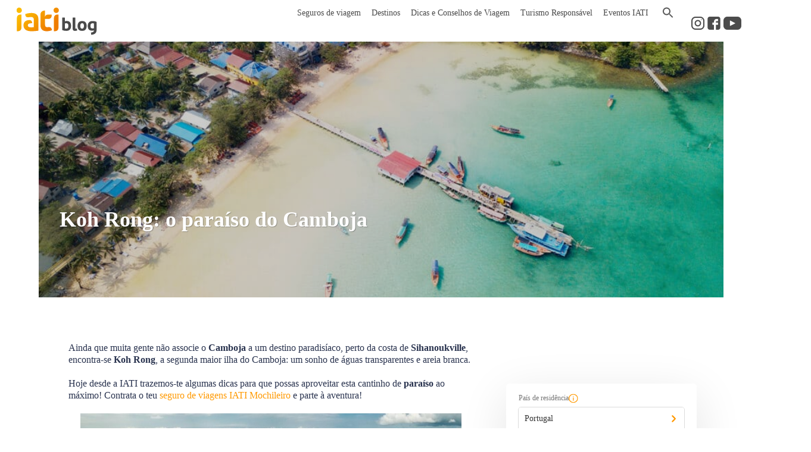

--- FILE ---
content_type: text/html; charset=UTF-8
request_url: https://www.iatiseguros.pt/blogiati/koh-rong-camboja/
body_size: 24200
content:
<!DOCTYPE html>
<html lang="pt-PT">

<head>
    <meta charset="UTF-8">
    <meta name="viewport" content="width=device-width, initial-scale=1.0, maximum-scale=1.0,user-scalable=0" />
    <link rel="profile" href="https://gmpg.org/xfn/11">
    <link rel="stylesheet" href="https://stackpath.bootstrapcdn.com/bootstrap/4.3.1/css/bootstrap.min.css" integrity="sha384-ggOyR0iXCbMQv3Xipma34MD+dH/1fQ784/j6cY/iJTQUOhcWr7x9JvoRxT2MZw1T" crossorigin="anonymous">
    <link rel="icon" href="https://static.iatiseguros.pt/common/icons/cropped-logo-iati-solo-favicon-todo-1-32x32.png" sizes="32x32">
    <script src="https://code.jquery.com/jquery-3.3.1.slim.min.js" integrity="sha384-q8i/X+965DzO0rT7abK41JStQIAqVgRVzpbzo5smXKp4YfRvH+8abtTE1Pi6jizo" crossorigin="anonymous"></script>
    <script src="https://cdnjs.cloudflare.com/ajax/libs/popper.js/1.14.7/umd/popper.min.js" integrity="sha384-UO2eT0CpHqdSJQ6hJty5KVphtPhzWj9WO1clHTMGa3JDZwrnQq4sF86dIHNDz0W1" crossorigin="anonymous"></script>
    <script src="https://stackpath.bootstrapcdn.com/bootstrap/4.3.1/js/bootstrap.min.js" integrity="sha384-JjSmVgyd0p3pXB1rRibZUAYoIIy6OrQ6VrjIEaFf/nJGzIxFDsf4x0xIM+B07jRM" crossorigin="anonymous"></script>
        <!-- anti-flicker snippet (recommended)  -->
    <style>
        .async-hide {
            opacity: 0 !important
        }
    </style>

    <!-- GET refererInfo -->
    <script type="text/javascript">
        (() => {
            const setCookie = (cName, value, seconds = 0) => {
                let cookie = `${cName}=${encodeURIComponent(value)}`;
                const date = new Date();
                date.setTime(date.getTime() + seconds);
                cookie += `; expires=${date.toUTCString()}`;
                document.cookie = `${cookie}; path=/`;
            };

            const deleteCookie = cName => (setCookie(cName, '', -1));

            const getCookie = (cName) => {
                const value = document.cookie.match(`(?:^|;)\\s*${cName}=([^;]*)`);
                return (value) ? decodeURIComponent(value[1]) : null;
            };

            const queryParams = new URLSearchParams(window.location.search);
            const travelInfoQP = [...queryParams.entries()].reduce((accumulator, currentValue) => {
                accumulator[currentValue[0]] = currentValue[1];
                return accumulator;
            }, {});

            const daySeconds = 24 * 60 * 60 * 1000;

            if (travelInfoQP.refererInfo) {
                setCookie('refererInfo', travelInfoQP.refererInfo, daySeconds);
                setCookie('refererCode', travelInfoQP.r, daySeconds);
                deleteCookie('discount');
            } else if (travelInfoQP.r) {
                const referer = {
                    collaborator: travelInfoQP.r,
                    campaign: travelInfoQP.cmp || undefined
                };

                const refererInfo = btoa(escape(encodeURIComponent(JSON.stringify(referer))));
                setCookie('refererInfo', refererInfo, daySeconds);
                setCookie('refererCode', travelInfoQP.r, daySeconds);
                deleteCookie('discount');
            }

            if (travelInfoQP.cr) {
                const client_reference = travelInfoQP.cr;
                setCookie('clientReference', client_reference, daySeconds);
            };

            if (travelInfoQP.discount) {
                setCookie('discount', travelInfoQP.discount, daySeconds);
                deleteCookie('refererInfo');
            }
        })()
    </script>
    <script type="text/javascript" defer>
        window.onload = () => {
            let URL = 'https://api.iatiseguros.com';
            const isDev = location.host.indexOf('dev') > -1;
            const isStg = location.host.indexOf('stg') > -1;
            URL = isDev ? 'https://dev-api.iatiseguros.com' : isStg ? 'https://stg-api.iatiseguros.com' : URL;
            const purchaseEnv = isDev ? '/develop' : isStg ? '/staging' : '/prod';
            const miniPurchaseTunnel = document.getElementById('mini-form-policy');
            const mainPurchaseTunnel = document.getElementById('main-form-policy');

            const espConfig = {
                site: 1,
                lang: "es",
                country: {
                    id: 1,
                    name: "Spain"
                }
            };
            const ptConfig = {
                site: 2,
                lang: "pt",
                country: {
                    id: 190,
                    name: "Portugal"
                }
            };
            const ukConfig = {
                site: 3,
                lang: "en",
                country: {
                    id: 1,
                    name: "Spain"
                }
            };
            const deConfig = {
                site: 6,
                lang: "de",
                country: {
                    id: 5,
                    name: "Germany"
                }
            };

            if (!miniPurchaseTunnel && !mainPurchaseTunnel) return;

            if (location.host.indexOf('.com') > 0) window.iati = espConfig;
            else if (location.host.indexOf('.pt') > 0) window.iati = ptConfig;
            else if (location.host.indexOf('.co.uk') > 0) window.iati = ukConfig;
            else window.iati = deConfig;
            const head = document.getElementsByTagName('head')[0];
            // is_page(array('seguros-viaje', 'seguros-viagens', 'products', 'reiseversicherung'))
                            // CSS
                const link = document.createElement('link');
                link.setAttribute('id', 'iati-script');
                link.rel = 'stylesheet';
                link.href = `https://ptunnel.iatiseguros.com${purchaseEnv}/purchase-tunnel.css?rq=`+Date.now();
                head.appendChild(link);

                // JS
                const script = document.createElement('script');
                script.type = 'text/javascript';
                script.src = `https://ptunnel.iatiseguros.com${purchaseEnv}/purchase-tunnel.js?rq=`+Date.now();
                script.defer = '';
                head.appendChild(script);
            
            const optimizeScript = document.createElement('script');
            optimizeScript.type = 'text/javascript';
            optimizeScript.src = `https://www.googleoptimize.com/optimize.js?id=${getOptimizeTagBySite()}`;
            optimizeScript.defer = '';
            head.appendChild(optimizeScript);

        };
    </script>

    <!-- Google Tag Manager -->
    
        <script>
            (function(w, d, s, l, i) {
                w[l] = w[l] || [];
                w[l].push({
                    'gtm.start': new Date().getTime(),
                    event: 'gtm.js'
                });
                var f = d.getElementsByTagName(s)[0],
                    j = d.createElement(s),
                    dl = l != 'dataLayer' ? '&l=' + l : '';
                j.async = true;
                j.src =
                    'https://www.googletagmanager.com/gtm.js?id=' + i + dl;
                f.parentNode.insertBefore(j, f);
            })(window, document, 'script', 'dataLayer', (location.host.indexOf('stg') > -1 || location.host.indexOf('dev') > -1) ? 'GTM-W9CW2J4M' : 'GTM-MWBFX7X');
        </script>
        <!-- End Google Tag Manager -->
    <!-- Start of oct8ne code -->
    <script type="text/javascript" defer>
        var oct8ne = document.createElement("script");
        var {
            hostname,
            href
        } = window.location;
        oct8ne.server = "backoffice-eu.oct8ne.com/";
        oct8ne.type = "text/javascript";
        oct8ne.async = true;
        oct8ne.license = "989F04259A1A3738ED1748C842E3389A";
        oct8ne.src = (document.location.protocol == "https:" ? "https://" : "http://") + "static-eu.oct8ne.com/api/v2/oct8ne-api-2.3.js?" + (Math.round(new Date().getTime() / 86400000));
        oct8ne.baseUrl = `//${hostname}`;

        if (location.host.indexOf('.com') > -1) { //ES
            if (location.pathname.indexOf('/blog/category/blog-seguros-vida/') > -1) { // VIDA
                oct8ne.locale = 'es-ES';
                oct8ne.allowedDepartmentsId = '989';
            } else {
                oct8ne.locale = 'es-ES';
                oct8ne.allowedDepartmentsId = '541';
            }
        }

        if (location.host.indexOf('.pt') > -1) { //PT
            oct8ne.locale = 'pt-PT';
            oct8ne.allowedDepartmentsId = '543';
        }
        if (location.host.indexOf('.co.uk') > -1) { //GB
            oct8ne.locale = 'en-US';
            oct8ne.allowedDepartmentsId = '542';
        }
        if (location.host.indexOf('.de') > -1) { //DE
            oct8ne.locale = 'de-DE';
            oct8ne.allowedDepartmentsId = '2452';
        }

        var s = document.getElementsByTagName("script")[0];
        if (document.cookie.indexOf("oct8ne-room") == -1) {
            setTimeout(insertOct8ne, 5 * 1000);
            // window.addEventListener('mousemove', insertOct8ne);
            // window.addEventListener('scroll', insertOct8ne);
            // window.addEventListener('click', insertOct8ne);
            // window.addEventListener('keydown', insertOct8ne);
            // window.addEventListener('touchstart', insertOct8ne);
        } else {
            insertOct8ne();
        }

        function insertOct8ne() {
            if (!window.oct8neScriptInserted) {
                s.parentNode.insertBefore(oct8ne, s);
                window.oct8neScriptInserted = true;
                window.removeEventListener('mousemove', insertOct8ne);
                window.removeEventListener('scroll', insertOct8ne);
                window.removeEventListener('click', insertOct8ne);
                window.removeEventListener('keydown', insertOct8ne);
                window.removeEventListener('touchstart', insertOct8ne);
            }
        }

        $(document).ready(function() {
            $(document).on('click', '#mainnav-mobi ul.menu > li > .btn-submenu', function() {
                jQuery("#mainnav-mobi ul.menu > li > .btn-submenu.active").not(this).next("ul").slideToggle(300);
                jQuery("#mainnav-mobi ul.menu > li > .btn-submenu").not(this).removeClass("active");
            });

            $(document).on('click', '#mainnav-mobi ul.sub-menu > li > .btn-submenu', function() {
                jQuery("#mainnav-mobi ul.sub-menu > li > .btn-submenu.active").not(this).next("ul").slideToggle(300);
                jQuery("#mainnav-mobi ul.sub-menu > li > .btn-submenu").not(this).removeClass("active");
            });
        });
    </script>
    <!--End of oct8ne code -->
    <link rel="pingback" href="https://www.iatiseguros.pt/xmlrpc.php">
    <style media="screen">
        @font-face {
            font-family: "PFBeauSansPro";
            src: url("https://www.iatiseguros.pt/wp-content/themes/sydney/fonts/ubuntu-v15-latin-regular.woff");
        }

        @font-face {
            font-family: "PFBeauSansPro";
            src: url("https://www.iatiseguros.pt/wp-content/themes/sydney/fonts/ubuntu-v15-latin-700.woff");
            font-weight: bold;
        }
    </style>
    <link rel="stylesheet" href="https://www.iatiseguros.pt/wp-content/themes/sydney/css/header.css">
    <title>Koh Rong: as ilhas paradisíacas do Camboja | IATI Seguros</title>
<meta name='robots' content='max-image-preview:large' />

<!-- This site is optimized with the Yoast SEO Premium plugin v12.3 - https://yoast.com/wordpress/plugins/seo/ -->
<meta name="description" content="Muitos associam o Camboja apenas a Angkor Wat mas e se te disséssemos que podes também ter um paraíso de águas cristalinas e areia branca? Descobre Koh Rong"/>
<meta name="robots" content="max-snippet:-1, max-image-preview:large, max-video-preview:-1"/>
<link rel="canonical" href="https://www.iatiseguros.pt/blogiati/koh-rong-camboja/" />
<meta property="og:locale" content="pt_PT" />
<meta property="og:type" content="article" />
<meta property="og:title" content="Koh Rong: as ilhas paradisíacas do Camboja | IATI Seguros" />
<meta property="og:description" content="Muitos associam o Camboja apenas a Angkor Wat mas e se te disséssemos que podes também ter um paraíso de águas cristalinas e areia branca? Descobre Koh Rong" />
<meta property="og:url" content="https://www.iatiseguros.pt/blogiati/koh-rong-camboja/" />
<meta property="og:site_name" content="IATI Seguros PT" />
<meta property="article:publisher" content="https://www.facebook.com/iatisegurospt" />
<meta property="article:section" content="Sudeste Asiático" />
<meta property="article:published_time" content="2019-10-24T10:45:02+00:00" />
<meta property="article:modified_time" content="2025-07-24T16:49:59+00:00" />
<meta property="og:updated_time" content="2025-07-24T16:49:59+00:00" />
<meta property="og:image" content="https://media.iatiseguros.com/wp-content/uploads/sites/6/2019/10/11162344/koh-rong-ilha.jpg" />
<meta property="og:image:secure_url" content="https://media.iatiseguros.com/wp-content/uploads/sites/6/2019/10/11162344/koh-rong-ilha.jpg" />
<meta property="og:image:width" content="1000" />
<meta property="og:image:height" content="749" />
<meta name="twitter:card" content="summary_large_image" />
<meta name="twitter:description" content="Muitos associam o Camboja apenas a Angkor Wat mas e se te disséssemos que podes também ter um paraíso de águas cristalinas e areia branca? Descobre Koh Rong" />
<meta name="twitter:title" content="Koh Rong: as ilhas paradisíacas do Camboja | IATI Seguros" />
<meta name="twitter:image" content="https://media.iatiseguros.com/wp-content/uploads/sites/6/2019/10/11162344/koh-rong-ilha.jpg" />
<!-- / Yoast SEO Premium plugin. -->

<link rel='dns-prefetch' href='//www.google.com' />
<link rel='dns-prefetch' href='//fonts.googleapis.com' />
<link href='https://fonts.gstatic.com' crossorigin rel='preconnect' />
<style type="text/css">
img.wp-smiley,
img.emoji {
	display: inline !important;
	border: none !important;
	box-shadow: none !important;
	height: 1em !important;
	width: 1em !important;
	margin: 0 .07em !important;
	vertical-align: -0.1em !important;
	background: none !important;
	padding: 0 !important;
}
</style>
	<link rel='stylesheet' id='hreflang_pro_styles-css'  href='https://www.iatiseguros.pt/wp-content/plugins/hreflang-tags-for-wordpress/assets/css/hreflang-tags-pro.css?ver=5.8.1' type='text/css' media='all' />
<link rel='stylesheet' id='toc-screen-css'  href='https://www.iatiseguros.pt/wp-content/plugins/table-of-contents-plus/screen.min.css?ver=1509' type='text/css' media='all' />
<link rel='stylesheet' id='sydney-style-css'  href='https://www.iatiseguros.pt/wp-content/themes/sydney/style.css?ver=20180710' type='text/css' media='all' />
<style id='sydney-style-inline-css' type='text/css'>
.site-header { background-color:rgba(0,0,0,0.9);}
.site-title { font-size:32px; }
.site-description { font-size:16px; }
#mainnav ul li a { font-size:14px; }
h1 { font-size:52px; }
h2 { font-size:42px; }
h3 { font-size:32px; }
h4 { font-size:25px; }
h5 { font-size:20px; }
h6 { font-size:18px; }
body { font-size:16px; }
.single .hentry .title-post { font-size:36px; }
.header-image { background-size:cover;}
.header-image { height:700px; }
.site-header.float-header { background-color:rgba(0,0,0,0.9);}
@media only screen and (max-width: 1024px) { .site-header { background-color:#000000;}}
.site-title a, .site-title a:hover { color:#ffffff}
.site-description { color:#ffffff}
#mainnav ul li a, #mainnav ul li::before { color:#ffffff}
#mainnav .sub-menu li a { color:#ffffff}
#mainnav .sub-menu li a { background:#1c1c1c}
.text-slider .maintitle, .text-slider .subtitle { color:#ffffff}
body { color:#47425d}
#secondary { background-color:#ffffff}
#secondary, #secondary a, #secondary .widget-title { color:#767676}
.footer-widgets { background-color:#252525}
.btn-menu { color:#ffffff}
#mainnav ul li a:hover { color:#d65050}
.site-footer { background-color:#1c1c1c}
.overlay { background-color:#000000}
.page-wrap { padding-top:83px;}
.page-wrap { padding-bottom:100px;}
@media only screen and (max-width: 1025px) {		
			.mobile-slide {
				display: block;
			}
			.slide-item {
				background-image: none !important;
			}
			.header-slider {
			}
			.slide-item {
				height: auto !important;
			}
			.slide-inner {
				min-height: initial;
			} 
		}
@media only screen and (max-width: 780px) { 
    	h1 { font-size: 32px;}
		h2 { font-size: 28px;}
		h3 { font-size: 22px;}
		h4 { font-size: 18px;}
		h5 { font-size: 16px;}
		h6 { font-size: 14px;}
    }

</style>
<link rel='stylesheet' id='sydney-font-awesome-css'  href='https://www.iatiseguros.pt/wp-content/themes/sydney/fonts/font-awesome.min.css?ver=5.8.1' type='text/css' media='all' />
<link rel='stylesheet' id='custom-css-css'  href='https://www.iatiseguros.pt/wp-content/themes/sydney/css/custom-css.css?ver=5.8.1' type='text/css' media='all' />
<link rel='stylesheet' id='iati-css'  href='https://www.iatiseguros.pt/wp-content/themes/sydney/css/iati.css?ver=5.8.1' type='text/css' media='all' />
<!--[if lte IE 9]>
<link rel='stylesheet' id='sydney-ie9-css'  href='https://www.iatiseguros.pt/wp-content/themes/sydney/css/ie9.css?ver=5.8.1' type='text/css' media='all' />
<![endif]-->
<link rel='stylesheet' id='yarpp-thumbnails-yarpp-thumbnail-css'  href='https://www.iatiseguros.pt/wp-content/plugins/yet-another-related-posts-plugin/includes/styles_thumbnails.css.php?width=120&#038;height=120&#038;ver=5.10.2' type='text/css' media='all' />
<script type='text/javascript' src='https://www.iatiseguros.pt/wp-includes/js/jquery/jquery.min.js?ver=3.6.0' id='jquery-core-js'></script>
<script type='text/javascript' src='https://www.iatiseguros.pt/wp-includes/js/jquery/jquery-migrate.min.js?ver=3.3.2' id='jquery-migrate-js'></script>
<script type='text/javascript' src='https://www.iatiseguros.pt/wp-content/plugins/hreflang-tags-for-wordpress/assets/js/hreflang-tags-pro.js?ver=5.8.1' id='hreflang_pro_tags_js-js'></script>
<link rel="https://api.w.org/" href="https://www.iatiseguros.pt/wp-json/" /><link rel="alternate" type="application/json" href="https://www.iatiseguros.pt/wp-json/wp/v2/posts/2329" /><link rel="EditURI" type="application/rsd+xml" title="RSD" href="https://www.iatiseguros.pt/xmlrpc.php?rsd" />
<link rel="wlwmanifest" type="application/wlwmanifest+xml" href="https://www.iatiseguros.pt/wp-includes/wlwmanifest.xml" /> 
<meta name="generator" content="WordPress 5.8.1" />
<link rel='shortlink' href='https://www.iatiseguros.pt/?p=2329' />
<link rel="alternate" type="application/json+oembed" href="https://www.iatiseguros.pt/wp-json/oembed/1.0/embed?url=https%3A%2F%2Fwww.iatiseguros.pt%2Fblogiati%2Fkoh-rong-camboja%2F" />
<link rel="alternate" type="text/xml+oembed" href="https://www.iatiseguros.pt/wp-json/oembed/1.0/embed?url=https%3A%2F%2Fwww.iatiseguros.pt%2Fblogiati%2Fkoh-rong-camboja%2F&#038;format=xml" />
<script type="application/ld+json" data-source="DataFeed:WordPress" data-schema="2329-post-Default">{"@context":"https:\/\/schema.org\/","@type":"BlogPosting","@id":"https:\/\/www.iatiseguros.pt\/blogiati\/koh-rong-camboja\/#BlogPosting","mainEntityOfPage":"https:\/\/www.iatiseguros.pt\/blogiati\/koh-rong-camboja\/","headline":"Koh Rong: o para\u00edso do Camboja","name":"Koh Rong: o para\u00edso do Camboja","description":"Muitos associam o Camboja apenas a Angkor Wat mas e se te diss\u00e9ssemos que podes tamb\u00e9m ter um para\u00edso de \u00e1guas cristalinas e areia branca? Descobre Koh Rong","datePublished":"2019-10-24","dateModified":"2025-07-24","author":{"@type":"Person","@id":"https:\/\/www.iatiseguros.pt\/blogiati\/author\/iati\/#Person","name":"IATI Blog","url":"https:\/\/www.iatiseguros.pt\/blogiati\/author\/iati\/","identifier":7,"image":{"@type":"ImageObject","@id":"https:\/\/secure.gravatar.com\/avatar\/95b93c6e8e13abe52cb57208a72d635a?s=96&d=mm&r=g","url":"https:\/\/secure.gravatar.com\/avatar\/95b93c6e8e13abe52cb57208a72d635a?s=96&d=mm&r=g","height":96,"width":96}},"image":{"@type":"ImageObject","@id":"https:\/\/media.iatiseguros.com\/wp-content\/uploads\/sites\/6\/2019\/10\/11162344\/koh-rong-ilha.jpg","url":"https:\/\/media.iatiseguros.com\/wp-content\/uploads\/sites\/6\/2019\/10\/11162344\/koh-rong-ilha.jpg","height":749,"width":1000},"url":"https:\/\/www.iatiseguros.pt\/blogiati\/koh-rong-camboja\/","commentCount":"1","comment":[{"@type":"Comment","@id":"https:\/\/www.iatiseguros.pt\/blogiati\/koh-rong-camboja\/#Comment1","dateCreated":"2023-07-12 08:37:22","description":"Adoraria visitar esta ilha em Outubro! Podem mandar tudo o que preciso. Sou de Portugal.","author":{"@type":"Person","name":"Maria Vilela","url":""}}],"about":["Sudeste Asi\u00e1tico"],"wordCount":738}</script>
<link rel="icon" href="https://www.iatiseguros.pt/wp-content/uploads/sites/6/2019/08/cropped-cropped-logo-iati-solo-favicon-todo-1-32x32.png" sizes="32x32" />
<link rel="icon" href="https://www.iatiseguros.pt/wp-content/uploads/sites/6/2019/08/cropped-cropped-logo-iati-solo-favicon-todo-1-192x192.png" sizes="192x192" />
<link rel="apple-touch-icon" href="https://www.iatiseguros.pt/wp-content/uploads/sites/6/2019/08/cropped-cropped-logo-iati-solo-favicon-todo-1-180x180.png" />
<meta name="msapplication-TileImage" content="https://www.iatiseguros.pt/wp-content/uploads/sites/6/2019/08/cropped-cropped-logo-iati-solo-favicon-todo-1-270x270.png" />
    <link rel="stylesheet" id="font-awesome-css" href="https://use.fontawesome.com/releases/v5.7.2/css/all.css" type="text/css" media="all">
    <script type="text/javascript" src="//widget.trustpilot.com/bootstrap/v5/tp.widget.bootstrap.min.js" async></script>
            <link rel="preload" as="image" href="https://media.iatiseguros.com/wp-content/uploads/sites/6/2019/10/11162344/koh-rong-ilha.jpg">
        <meta charset="utf-8">
</head>

<body class="post-template-default single single-post postid-2329 single-format-standard group-blog elementor-default" style="position:relative;">
            <noscript>
            <iframe src="https://www.googletagmanager.com/ns.html?id=GTM-W9CW2J4M" height="0" width="0" style="display:none;visibility:hidden"></iframe>
        </noscript>
        	<div >
	</div>
	
    <div id="page" class="hfeed site">
        <a class="skip-link screen-reader-text" href="#content">
            Ir para o conteúdo        </a>

        
	<div class="header-clone"></div>

	
        <header id="masthead" class="site-header" role="banner">
            <div class="header-wrap">
                <div style="position:relative;padding: 5px 30px;">
                    <div class="row" style="align-items: center;">
                        <div class="col-md-2 col-sm-8 col-xs-12 icon-nav">
                                                            <a href="https://www.iatiseguros.pt/" title="IATI Seguros PT">
                                                                            <img class="site-logo" src="https://static.iatiseguros.com/common/icons/logo-iati-flat-orange.svg" alt="IATI Seguros PT" />
                                                                    </a>
                                                    </div>
                        <div class="col-md-10 col-sm-4 col-xs-12 menu-nav">
                            <div class="btn-menu"></div>
                            <nav id="mainnav" class="mainnav" role="navigation">
                                <div class="menu-blog_iati-container"><ul id="menu-blog_iati" class="menu"><li id="menu-item-14080" class="menu-item menu-item-type-custom menu-item-object-custom menu-item-has-children menu-item-14080"><a href="/">Seguros de viagem</a>
<ul class="sub-menu">
	<li id="menu-item-15077" class="menu-item-15077"><a href="https://www.iatiseguros.pt/seguros-viagens/15077/seguro-de-viagem-covid-19-coronavirus-iati-escapadinhas/">IATI Escapadinhas</a></li>
	<li id="menu-item-16928" class="menu-item-16928"><a href="https://www.iatiseguros.pt/seguros-viagens/16928/seguro-viagem-barato-europa-schengen/">IATI Básico</a></li>
	<li id="menu-item-13372" class="menu-item-13372"><a href="https://www.iatiseguros.pt/seguros-viagens/13372/seguro-viagem-iati-standard/">IATI Standard</a></li>
	<li id="menu-item-13340" class="menu-item-13340"><a href="https://www.iatiseguros.pt/seguros-viagens/13340/seguro-viagem-iati-mochileiro/">IATI Mochileiro</a></li>
	<li id="menu-item-13209" class="menu-item-13209"><a href="https://www.iatiseguros.pt/seguros-viagens/13209/seguro-viagem-iati-estrela/">IATI Estrela</a></li>
	<li id="menu-item-14621" class="menu-item-14621"><a href="https://www.iatiseguros.pt/seguros-viagens/14621/seguro-de-viagem-familiar-iati-familia/">IATI Família</a></li>
	<li id="menu-item-13292" class="menu-item-13292"><a href="https://www.iatiseguros.pt/seguros-viagens/13292/seguro-viagem-iati-grandes-viajantes/">IATI Grandes Viajantes</a></li>
	<li id="menu-item-13098" class="menu-item-13098"><a href="https://www.iatiseguros.pt/seguros-viagens/13098/seguro-viagem-anual-iati-multiviagem/">IATI Anual Multiviagem</a></li>
	<li id="menu-item-14658" class="menu-item-14658"><a href="https://www.iatiseguros.pt/seguros-viagens/14658/seguros-viagem-iati-estudos/">IATI Estudos</a></li>
	<li id="menu-item-24624" class="menu-item-24624"><a href="https://www.iatiseguros.pt/seguros-viagens/24624/seguro-viagem-cancelamento-premium/">IATI Cancelamento Premium</a></li>
	<li id="menu-item-16561" class="menu-item menu-item-type-custom menu-item-object-custom menu-item-16561"><a href="http://iatiseguros.pt/seguros-viagens/">Todos os nossos seguros</a></li>
</ul>
</li>
<li id="menu-item-14148" class="menu-item menu-item-type-custom menu-item-object-custom menu-item-has-children current-menu-ancestor menu-item-14148"><a href="#">Destinos</a>
<ul class="sub-menu">
	<li id="menu-item-14147" class="menu-item menu-item-type-taxonomy menu-item-object-category menu-item-has-children menu-item-14147"><a href="https://www.iatiseguros.pt/blogiati/category/destinos/oceania/">Oceania</a>
	<ul class="sub-menu">
		<li id="menu-item-2943" class="menu-item-2943"><a href="https://www.iatiseguros.pt/blogiati/category/destinos/oceania/polinesia-francesa/">Polinésia Francesa</a></li>
		<li id="menu-item-2832" class="menu-item-2832"><a href="https://www.iatiseguros.pt/blogiati/category/destinos/oceania/australia/">Austrália</a></li>
		<li id="menu-item-2838" class="menu-item-2838"><a href="https://www.iatiseguros.pt/blogiati/category/destinos/oceania/nova-zelandia/">Nova Zelândia</a></li>
	</ul>
</li>
	<li id="menu-item-14083" class="menu-item menu-item-type-taxonomy menu-item-object-category menu-item-has-children menu-item-14083"><a href="https://www.iatiseguros.pt/blogiati/category/destinos/america/">América</a>
	<ul class="sub-menu">
		<li id="menu-item-2946" class="menu-item-2946"><a href="https://www.iatiseguros.pt/blogiati/category/destinos/america/porto-rico/">Porto Rico</a></li>
		<li id="menu-item-2839" class="menu-item-2839"><a href="https://www.iatiseguros.pt/blogiati/category/destinos/america/argentina/">Argentina</a></li>
		<li id="menu-item-2840" class="menu-item-2840"><a href="https://www.iatiseguros.pt/blogiati/category/destinos/america/bolivia/">Bolívia</a></li>
		<li id="menu-item-2841" class="menu-item-2841"><a href="https://www.iatiseguros.pt/blogiati/category/destinos/america/brasil/">Brasil</a></li>
		<li id="menu-item-2842" class="menu-item-2842"><a href="https://www.iatiseguros.pt/blogiati/category/destinos/america/canada/">Canadá</a></li>
		<li id="menu-item-2913" class="menu-item-2913"><a href="https://www.iatiseguros.pt/blogiati/category/destinos/america/caraibas/">Caraíbas</a></li>
		<li id="menu-item-2843" class="menu-item-2843"><a href="https://www.iatiseguros.pt/blogiati/category/destinos/america/chile/">Chile</a></li>
		<li id="menu-item-2844" class="menu-item-2844"><a href="https://www.iatiseguros.pt/blogiati/category/destinos/america/colombia/">Colômbia</a></li>
		<li id="menu-item-2845" class="menu-item-2845"><a href="https://www.iatiseguros.pt/blogiati/category/destinos/america/costa-rica/">Costa Rica</a></li>
		<li id="menu-item-2846" class="menu-item-2846"><a href="https://www.iatiseguros.pt/blogiati/category/destinos/america/cuba/">Cuba</a></li>
		<li id="menu-item-2848" class="menu-item-2848"><a href="https://www.iatiseguros.pt/blogiati/category/destinos/america/el-salvador/">El Salvador</a></li>
		<li id="menu-item-2847" class="menu-item-2847"><a href="https://www.iatiseguros.pt/blogiati/category/destinos/america/equador/">Equador</a></li>
		<li id="menu-item-57" class="menu-item-57"><a href="https://www.iatiseguros.pt/blogiati/category/destinos/america/estados-unidos/">Estados Unidos</a></li>
		<li id="menu-item-2849" class="menu-item-2849"><a href="https://www.iatiseguros.pt/blogiati/category/destinos/america/guatemala/">Guatemala</a></li>
		<li id="menu-item-2850" class="menu-item-2850"><a href="https://www.iatiseguros.pt/blogiati/category/destinos/america/jamaica/">Jamaica</a></li>
		<li id="menu-item-52" class="menu-item-52"><a href="https://www.iatiseguros.pt/blogiati/category/destinos/america/mexico/">México</a></li>
		<li id="menu-item-2851" class="menu-item-2851"><a href="https://www.iatiseguros.pt/blogiati/category/destinos/america/nicaragua/">Nicarágua</a></li>
		<li id="menu-item-2852" class="menu-item-2852"><a href="https://www.iatiseguros.pt/blogiati/category/destinos/america/panama/">Panamá</a></li>
		<li id="menu-item-2853" class="menu-item-2853"><a href="https://www.iatiseguros.pt/blogiati/category/destinos/america/paraguai/">Paraguai</a></li>
		<li id="menu-item-2854" class="menu-item-2854"><a href="https://www.iatiseguros.pt/blogiati/category/destinos/america/peru/">Peru</a></li>
		<li id="menu-item-2921" class="menu-item-2921"><a href="https://www.iatiseguros.pt/blogiati/category/destinos/america/republica-dominicana/">República Dominicana</a></li>
		<li id="menu-item-2855" class="menu-item-2855"><a href="https://www.iatiseguros.pt/blogiati/category/destinos/america/uruguai/">Uruguai</a></li>
	</ul>
</li>
	<li id="menu-item-14084" class="menu-item menu-item-type-taxonomy menu-item-object-category menu-item-has-children menu-item-14084"><a href="https://www.iatiseguros.pt/blogiati/category/destinos/africa/">África</a>
	<ul class="sub-menu">
		<li id="menu-item-2863" class="menu-item-2863"><a href="https://www.iatiseguros.pt/blogiati/category/destinos/africa/africa-do-sul/">África do Sul</a></li>
		<li id="menu-item-2856" class="menu-item-2856"><a href="https://www.iatiseguros.pt/blogiati/category/destinos/africa/botswana/">Botswana</a></li>
		<li id="menu-item-2910" class="menu-item-2910"><a href="https://www.iatiseguros.pt/blogiati/category/destinos/africa/cabo-verde/">Cabo Verde</a></li>
		<li id="menu-item-2920" class="menu-item-2920"><a href="https://www.iatiseguros.pt/blogiati/category/destinos/africa/egipto/">Egipto</a></li>
		<li id="menu-item-2857" class="menu-item-2857"><a href="https://www.iatiseguros.pt/blogiati/category/destinos/africa/etiopia/">Etiópia</a></li>
		<li id="menu-item-2859" class="menu-item-2859"><a href="https://www.iatiseguros.pt/blogiati/category/destinos/africa/madagascar/">Madagascar</a></li>
		<li id="menu-item-2860" class="menu-item-2860"><a href="https://www.iatiseguros.pt/blogiati/category/destinos/africa/marrocos/">Marrocos</a></li>
		<li id="menu-item-2861" class="menu-item-2861"><a href="https://www.iatiseguros.pt/blogiati/category/destinos/africa/mauricio/">Mauricio</a></li>
		<li id="menu-item-2909" class="menu-item-2909"><a href="https://www.iatiseguros.pt/blogiati/category/destinos/africa/mocambique/">Moçambique</a></li>
		<li id="menu-item-2862" class="menu-item-2862"><a href="https://www.iatiseguros.pt/blogiati/category/destinos/africa/namibia/">Namíbia</a></li>
		<li id="menu-item-2858" class="menu-item-2858"><a href="https://www.iatiseguros.pt/blogiati/category/destinos/africa/quenia/">Quénia</a></li>
		<li id="menu-item-2919" class="menu-item-2919"><a href="https://www.iatiseguros.pt/blogiati/category/destinos/africa/sao-tome-e-principe/">São Tomé e Principe</a></li>
		<li id="menu-item-2864" class="menu-item-2864"><a href="https://www.iatiseguros.pt/blogiati/category/destinos/africa/tanzania/">Tanzânia</a></li>
		<li id="menu-item-2865" class="menu-item-2865"><a href="https://www.iatiseguros.pt/blogiati/category/destinos/africa/tunisia/">Tunísia</a></li>
		<li id="menu-item-2866" class="menu-item-2866"><a href="https://www.iatiseguros.pt/blogiati/category/destinos/africa/uganda/">Uganda</a></li>
	</ul>
</li>
	<li id="menu-item-14082" class="menu-item menu-item-type-taxonomy menu-item-object-category current-post-ancestor current-menu-parent current-menu-ancestor menu-item-has-children menu-item-14082"><a href="https://www.iatiseguros.pt/blogiati/category/destinos/asia/">Asia</a>
	<ul class="sub-menu">
		<li id="menu-item-2942" class="menu-item-2942"><a href="https://www.iatiseguros.pt/blogiati/category/destinos/asia/taiwan/">Taiwan</a></li>
		<li id="menu-item-2867" class="menu-item-2867"><a href="https://www.iatiseguros.pt/blogiati/category/destinos/asia/butao/">Butão</a></li>
		<li id="menu-item-2868" class="menu-item-2868"><a href="https://www.iatiseguros.pt/blogiati/category/destinos/asia/camboja/">Camboja</a></li>
		<li id="menu-item-2934" class="menu-item-2934"><a href="https://www.iatiseguros.pt/blogiati/category/destinos/asia/catar/">Catar</a></li>
		<li id="menu-item-2869" class="menu-item-2869"><a href="https://www.iatiseguros.pt/blogiati/category/destinos/asia/china/">China</a></li>
		<li id="menu-item-2870" class="menu-item-2870"><a href="https://www.iatiseguros.pt/blogiati/category/destinos/asia/coreia-do-sul/">Coreia do Sul</a></li>
		<li id="menu-item-2871" class="menu-item-2871"><a href="https://www.iatiseguros.pt/blogiati/category/destinos/asia/emirados-arabes/">Emirados Árabes</a></li>
		<li id="menu-item-2872" class="menu-item-2872"><a href="https://www.iatiseguros.pt/blogiati/category/destinos/asia/filipinas/">Filipinas</a></li>
		<li id="menu-item-2922" class="menu-item-2922"><a href="https://www.iatiseguros.pt/blogiati/category/destinos/asia/hong-kong/">Hong Kong</a></li>
		<li id="menu-item-58" class="menu-item-58"><a href="https://www.iatiseguros.pt/blogiati/category/destinos/asia/india/">Índia</a></li>
		<li id="menu-item-2927" class="current-menu-item menu-item-2927"><a href="https://www.iatiseguros.pt/blogiati/category/destinos/asia/sudeste-asiatico/" aria-current="page">Sudeste Asiático</a></li>
		<li id="menu-item-2873" class="menu-item-2873"><a href="https://www.iatiseguros.pt/blogiati/category/destinos/asia/indonesia/">Indonésia</a></li>
		<li id="menu-item-2874" class="menu-item-2874"><a href="https://www.iatiseguros.pt/blogiati/category/destinos/asia/irao/">Irão</a></li>
		<li id="menu-item-2911" class="menu-item-2911"><a href="https://www.iatiseguros.pt/blogiati/category/destinos/asia/israel/">Israel</a></li>
		<li id="menu-item-2875" class="menu-item-2875"><a href="https://www.iatiseguros.pt/blogiati/category/destinos/asia/japao/">Japão</a></li>
		<li id="menu-item-2876" class="menu-item-2876"><a href="https://www.iatiseguros.pt/blogiati/category/destinos/asia/jordania/">Jordânia</a></li>
		<li id="menu-item-2877" class="menu-item-2877"><a href="https://www.iatiseguros.pt/blogiati/category/destinos/asia/laos/">Laos</a></li>
		<li id="menu-item-2878" class="menu-item-2878"><a href="https://www.iatiseguros.pt/blogiati/category/destinos/asia/libano/">Líbano</a></li>
		<li id="menu-item-2879" class="menu-item-2879"><a href="https://www.iatiseguros.pt/blogiati/category/destinos/asia/malasia/">Malásia</a></li>
		<li id="menu-item-2880" class="menu-item-2880"><a href="https://www.iatiseguros.pt/blogiati/category/destinos/asia/maldivas/">Maldivas</a></li>
		<li id="menu-item-2881" class="menu-item-2881"><a href="https://www.iatiseguros.pt/blogiati/category/destinos/asia/mongolia/">Mongólia</a></li>
		<li id="menu-item-2882" class="menu-item-2882"><a href="https://www.iatiseguros.pt/blogiati/category/destinos/asia/myanmar/">Myanmar</a></li>
		<li id="menu-item-2883" class="menu-item-2883"><a href="https://www.iatiseguros.pt/blogiati/category/destinos/asia/nepal/">Nepal</a></li>
		<li id="menu-item-2884" class="menu-item-2884"><a href="https://www.iatiseguros.pt/blogiati/category/destinos/asia/oman/">Oman</a></li>
		<li id="menu-item-2885" class="menu-item-2885"><a href="https://www.iatiseguros.pt/blogiati/category/destinos/asia/russia/">Rússia</a></li>
		<li id="menu-item-2886" class="menu-item-2886"><a href="https://www.iatiseguros.pt/blogiati/category/destinos/asia/singapura/">Singapura</a></li>
		<li id="menu-item-2887" class="menu-item-2887"><a href="https://www.iatiseguros.pt/blogiati/category/destinos/asia/sri-lanka/">Sri Lanka</a></li>
		<li id="menu-item-2888" class="menu-item-2888"><a href="https://www.iatiseguros.pt/blogiati/category/destinos/asia/tailandia/">Tailândia</a></li>
		<li id="menu-item-2923" class="menu-item-2923"><a href="https://www.iatiseguros.pt/blogiati/category/destinos/asia/turquia-asia/">Turquia</a></li>
		<li id="menu-item-2889" class="menu-item-2889"><a href="https://www.iatiseguros.pt/blogiati/category/destinos/asia/uzbequistao/">Uzbequistão</a></li>
		<li id="menu-item-2890" class="menu-item-2890"><a href="https://www.iatiseguros.pt/blogiati/category/destinos/asia/vietname/">Vietname</a></li>
	</ul>
</li>
	<li id="menu-item-14085" class="menu-item menu-item-type-taxonomy menu-item-object-category menu-item-has-children menu-item-14085"><a href="https://www.iatiseguros.pt/blogiati/category/destinos/europa/">Europa</a>
	<ul class="sub-menu">
		<li id="menu-item-2939" class="menu-item-2939"><a href="https://www.iatiseguros.pt/blogiati/category/destinos/europa/bosnia/">Bósnia</a></li>
		<li id="menu-item-2940" class="menu-item-2940"><a href="https://www.iatiseguros.pt/blogiati/category/destinos/europa/montenegro/">Montenegro</a></li>
		<li id="menu-item-2941" class="menu-item-2941"><a href="https://www.iatiseguros.pt/blogiati/category/destinos/europa/finlandia/">Finlândia</a></li>
		<li id="menu-item-2944" class="menu-item-2944"><a href="https://www.iatiseguros.pt/blogiati/category/destinos/europa/dinamarca/">Dinamarca</a></li>
		<li id="menu-item-2947" class="menu-item-2947"><a href="https://www.iatiseguros.pt/blogiati/category/destinos/europa/republica-checa/">República Checa</a></li>
		<li id="menu-item-2937" class="menu-item-2937"><a href="https://www.iatiseguros.pt/blogiati/category/destinos/europa/albania/">Albânia</a></li>
		<li id="menu-item-2891" class="menu-item-2891"><a href="https://www.iatiseguros.pt/blogiati/category/destinos/europa/alemanha/">Alemanha</a></li>
		<li id="menu-item-2915" class="menu-item-2915"><a href="https://www.iatiseguros.pt/blogiati/category/destinos/europa/austria/">Áustria</a></li>
		<li id="menu-item-2892" class="menu-item-2892"><a href="https://www.iatiseguros.pt/blogiati/category/destinos/europa/belgica/">Bélgica</a></li>
		<li id="menu-item-2893" class="menu-item-2893"><a href="https://www.iatiseguros.pt/blogiati/category/destinos/europa/bulgaria/">Bulgária</a></li>
		<li id="menu-item-2894" class="menu-item-2894"><a href="https://www.iatiseguros.pt/blogiati/category/destinos/europa/croacia/">Croácia</a></li>
		<li id="menu-item-2895" class="menu-item-2895"><a href="https://www.iatiseguros.pt/blogiati/category/destinos/europa/escocia/">Escócia</a></li>
		<li id="menu-item-2914" class="menu-item-2914"><a href="https://www.iatiseguros.pt/blogiati/category/destinos/europa/eslovaquia/">Eslováquia</a></li>
		<li id="menu-item-2896" class="menu-item-2896"><a href="https://www.iatiseguros.pt/blogiati/category/destinos/europa/espanha/">Espanha</a></li>
		<li id="menu-item-2897" class="menu-item-2897"><a href="https://www.iatiseguros.pt/blogiati/category/destinos/europa/franca/">França</a></li>
		<li id="menu-item-2938" class="menu-item-2938"><a href="https://www.iatiseguros.pt/blogiati/category/destinos/europa/georgia/">Geórgia</a></li>
		<li id="menu-item-2898" class="menu-item-2898"><a href="https://www.iatiseguros.pt/blogiati/category/destinos/europa/grecia/">Grécia</a></li>
		<li id="menu-item-2904" class="menu-item-2904"><a href="https://www.iatiseguros.pt/blogiati/category/destinos/europa/holanda/">Holanda</a></li>
		<li id="menu-item-2899" class="menu-item-2899"><a href="https://www.iatiseguros.pt/blogiati/category/destinos/europa/hungria/">Hungria</a></li>
		<li id="menu-item-2900" class="menu-item-2900"><a href="https://www.iatiseguros.pt/blogiati/category/destinos/europa/inglaterra/">Inglaterra</a></li>
		<li id="menu-item-2935" class="menu-item-2935"><a href="https://www.iatiseguros.pt/blogiati/category/destinos/europa/irlanda/">Irlanda</a></li>
		<li id="menu-item-2917" class="menu-item-2917"><a href="https://www.iatiseguros.pt/blogiati/category/destinos/europa/irlanda-do-norte/">Irlanda do Norte</a></li>
		<li id="menu-item-2901" class="menu-item-2901"><a href="https://www.iatiseguros.pt/blogiati/category/destinos/europa/italia/">Itália</a></li>
		<li id="menu-item-2918" class="menu-item-2918"><a href="https://www.iatiseguros.pt/blogiati/category/destinos/europa/luxemburgo/">Luxemburgo</a></li>
		<li id="menu-item-2902" class="menu-item-2902"><a href="https://www.iatiseguros.pt/blogiati/category/destinos/europa/malta/">Malta</a></li>
		<li id="menu-item-2903" class="menu-item-2903"><a href="https://www.iatiseguros.pt/blogiati/category/destinos/europa/noruega/">Noruega</a></li>
		<li id="menu-item-2912" class="menu-item-2912"><a href="https://www.iatiseguros.pt/blogiati/category/destinos/europa/polonia/">Polónia</a></li>
		<li id="menu-item-2905" class="menu-item-2905"><a href="https://www.iatiseguros.pt/blogiati/category/destinos/europa/portugal/">Portugal</a></li>
		<li id="menu-item-2906" class="menu-item-2906"><a href="https://www.iatiseguros.pt/blogiati/category/destinos/europa/romenia/">Roménia</a></li>
		<li id="menu-item-2924" class="menu-item-2924"><a href="https://www.iatiseguros.pt/blogiati/category/destinos/europa/san-marino/">San Marino</a></li>
		<li id="menu-item-2907" class="menu-item-2907"><a href="https://www.iatiseguros.pt/blogiati/category/destinos/europa/suecia/">Suécia</a></li>
		<li id="menu-item-2916" class="menu-item-2916"><a href="https://www.iatiseguros.pt/blogiati/category/destinos/europa/suica/">Suiça</a></li>
		<li id="menu-item-2908" class="menu-item-2908"><a href="https://www.iatiseguros.pt/blogiati/category/destinos/europa/turquia/">Turquia</a></li>
	</ul>
</li>
</ul>
</li>
<li id="menu-item-14086" class="menu-item menu-item-type-taxonomy menu-item-object-category menu-item-14086"><a href="https://www.iatiseguros.pt/blogiati/category/dicas-viagem-conselhos/">Dicas e Conselhos de Viagem</a></li>
<li id="menu-item-14146" class="menu-item menu-item-type-taxonomy menu-item-object-category menu-item-14146"><a href="https://www.iatiseguros.pt/blogiati/category/turismo-responsavel/">Turismo Responsável</a></li>
<li id="menu-item-14143" class="menu-item menu-item-type-custom menu-item-object-custom menu-item-has-children menu-item-14143"><a href="#">Eventos IATI</a>
<ul class="sub-menu">
	<li id="menu-item-14144" class="menu-item menu-item-type-taxonomy menu-item-object-category menu-item-14144"><a href="https://www.iatiseguros.pt/blogiati/category/eventos/">Eventos</a></li>
	<li id="menu-item-14145" class="menu-item menu-item-type-taxonomy menu-item-object-category menu-item-14145"><a href="https://www.iatiseguros.pt/blogiati/category/noticias/">Noticias</a></li>
</ul>
</li>
</ul></div>                                                                    <span class="desktop-blog-search-icon" aria-label="Search Icon Link"><svg width="20"
                                            height="20" class="search-icon" role="img" viewBox="2 9 20 5" focusable="false"
                                            aria-label="Search">
                                            <path class="search-icon-path"
                                                d="M15.5 14h-.79l-.28-.27C15.41 12.59 16 11.11 16 9.5 16 5.91 13.09 3 9.5 3S3 5.91 3 9.5 5.91 16 9.5 16c1.61 0 3.09-.59 4.23-1.57l.27.28v.79l5 4.99L20.49 19l-4.99-5zm-6 0C7.01 14 5 11.99 5 9.5S7.01 5 9.5 5 14 7.01 14 9.5 11.99 14 9.5 14z">
                                            </path>
                                        </svg>
                                    </span>
                                    <span class="desktop-blog-search-form">
                                        <form role="search" method="get" class="search-form" action="https://www.iatiseguros.pt/">
				<label>
					<span class="screen-reader-text">Pesquisar por:</span>
					<input type="search" class="search-field" placeholder="Pesquisar &hellip;" value="" name="s" />
				</label>
				<input type="submit" class="search-submit" value="Pesquisar" />
			</form>                                    </span>
                                                            </nav><!-- #site-navigation -->
                    </div>
                                            <span class="mobile-blog-search-icon" aria-label="Search Icon Link"><svg width="20" height="20" class="search-icon" role="img" viewBox="2 9 20 5" focusable="false" aria-label="Search">
                            <path class="search-icon-path" d="M15.5 14h-.79l-.28-.27C15.41 12.59 16 11.11 16 9.5 16 5.91 13.09 3 9.5 3S3 5.91 3 9.5 5.91 16 9.5 16c1.61 0 3.09-.59 4.23-1.57l.27.28v.79l5 4.99L20.49 19l-4.99-5zm-6 0C7.01 14 5 11.99 5 9.5S7.01 5 9.5 5 14 7.01 14 9.5 11.99 14 9.5 14z"></path></svg>
                        </span>
                        <span class="mobile-blog-search-form" >
                            <form role="search" method="get" class="search-form" action="https://www.iatiseguros.pt/">
				<label>
					<span class="screen-reader-text">Pesquisar por:</span>
					<input type="search" class="search-field" placeholder="Pesquisar &hellip;" value="" name="s" />
				</label>
				<input type="submit" class="search-submit" value="Pesquisar" />
			</form>                        </span>
                                    </div>
            </div>
        </header><!-- #masthead -->

        
        <div class="sydney-hero-area" style="overflow: unset !important;">
                    </div>

        
            </div>
    <script defer>
        var isDisplayInputSearch = false
        $(document).ready(function () {

            $('.mobile-blog-search-icon').on('click', function () {
                isDisplayInputSearch = !isDisplayInputSearch;
                isDisplayInputSearch ? $('.mobile-blog-search-form > form').css('display', 'block')
                                     :$('.mobile-blog-search-form > form').css('display', 'none')
            });
            $(document).on('scroll', function () {
                $('.mobile-blog-search-form >form').css('display', 'none');
                if(isDisplayInputSearch){ isDisplayInputSearch = !isDisplayInputSearch;}    
            });
            

            $('.desktop-blog-search-icon').on('click', function () {
                isDisplayInputSearch = !isDisplayInputSearch;
                isDisplayInputSearch ? $('.desktop-blog-search-form > form').css('display', 'block')
                                     : $('.desktop-blog-search-form > form').css('display', 'none')
            });
            $(document).on('scroll', function () {
                $('.desktop-blog-search-form > form').css('display', 'none');
                if(isDisplayInputSearch){ isDisplayInputSearch = !isDisplayInputSearch;}
            });
        });
    </script>
    
    <div id="content" class="page-wrap" style="padding-top: 0px; padding-bottom: 0px;">
            <div class="container content-wrapper"  style="padding-top: 0px; padding-bottom: 0px;">
                <div class="row">
<script type="text/javascript">
    // social media
    var es = '<a style="margin-right:5px;" href="https://instagram.com/iatiseguros" target="_blank"><img src="https://static.iatiseguros.pt/common/logos/001-instagram.png" alt="instagram-logo"/></a><a style="margin-right:5px;" href="https://twitter.com/iatiseguros" target="_blank"><img src="https://static.iatiseguros.pt/common/logos/002-twitter.png" alt="twitter-logo"/></a><a style="margin-right:5px;" href="https://www.facebook.com/iatiseguros" target="_blank"><img src="https://static.iatiseguros.pt/common/logos/003-facebook.png" alt="facebook-logo"/></a><a style="margin-right:5px;" href="https://www.youtube.com/user/iatiseguros" target="_blank"><img src="https://static.iatiseguros.pt/common/logos/004-youtube.png" alt="youtube-logo"/></a>';
    var pt = '<a style="margin-right:5px;" href="https://instagram.com/iatisegurospt" target="_blank"><img src="https://static.iatiseguros.pt/common/logos/001-instagram.png" alt="instagram-logo"/></a><a style="margin-right:5px;" href="https://www.facebook.com/iatisegurospt" target="_blank"><img src="https://static.iatiseguros.pt/common/logos/003-facebook.png" alt="facebook-logo"/></a><a style="margin-right:5px;" href="https://www.youtube.com/channel/UCzo3UhSEu5bqIquDiDE0nKw" target="_blank"><img src="https://static.iatiseguros.pt/common/logos/004-youtube.png" alt="youtube-logo"/></a>';
    var de = '<a style="margin-right:5px;" href="https://instagram.com/iatireiseversicherung" target="_blank"><img src="https://static.iatiseguros.pt/common/logos/001-instagram.png" alt="instagram-logo"/></a>'
    var children = es;
    children = window.location.origin.search('.pt') > 0 ? pt : window.location.origin.search('.com') > 0 ? es : de;
    var $navBar = $($('.menu-nav')[0]);
    $navBar.removeClass('col-md-10').addClass('col-md-9')
    $navBar.after('<div class="col-md-1 media-nav">' + children + '</div>');
    $($('.site-logo')[0]).attr("src", "https://static-env-resources.s3-eu-west-1.amazonaws.com/common/icons/logo-blog-iati.svg");
            $('.icon-nav a').attr('href', '/blogiati/')
    </script>
<link rel="stylesheet" href="https://www.iatiseguros.pt/wp-content/themes/sydney/css/single-productos.css">
<style media="screen">
    
    /* ## Menu */
    #masthead {
        background-color: #fff !important;
    }

    #masthead ul li.menu-item a {
        color: #4a4a4a;
    }

    #masthead ul li.menu-item a:hover {
        color: #ff9900 !important;
    }


    #masthead ul .menu-item .sub-menu .sub-menu a {
        background: #4a4a4a;
        border-top: 1px solid #4a4a4a;
        color: #fff !important;
    }

    #masthead ul li.menu-item .sub-menu a:hover,
    #masthead ul li.menu-item .sub-menu a {
        color: #fff !important;
    }

    #masthead .media-nav {
        display: flex;
        align-self: center;
        padding: 0;
    }

    #masthead .media-nav a {
        filter: invert(.7);
    }

    /* width */
    #masthead ::-webkit-scrollbar {
        width: 5px;
    }

    #budget-form .selector-info,
    #budget-form .selector-info-2 {
        z-index: 1;
    }

    /* Track */
    #masthead ::-webkit-scrollbar-track {
        box-shadow: inset 20px 0 0px #4a4a4a;
    }

    /* Handle */
    #masthead ::-webkit-scrollbar-thumb {
        background: #000;
        border-radius: 5px;
    }

    /* ## Menu */
    .post-template-default.single-post #content .row {
        display: block !important;
    }

    #top-image .background-img {
        object-fit: cover;
        width: 100vw;
        height: 500px;
        max-width: 1150px;
        display: block;
        margin: auto;
        filter: brightness(80%);
    }

    #top-image .top-image-content {
        margin: auto;
        max-width: 1100px;
    }

    .body-post {
        display: flex;
        margin: auto;
        max-width: 1100px;
    }

    @media (max-width: 615px) {
        .body-post {
            display: block
        }
    }

    .body-post #primary.content-area {
        width: calc(100% - 340px);
        display: inline-block;
        vertical-align: top;
        padding: 55px 55px 55px 25px !important;
        margin-top: 20px;
    }

    .body-post #secondary.widget-area {
        width: 330px;
        max-width: 330px;
        display: inline-block;
        vertical-align: top;
    }

    .author-post-container {
        background-color: #1E222F;
        padding: 24px;
        border-radius: 30px;
        font-size: 13px;
        display: flex;
        gap: 30px;
        margin-top: 24px;
    }



    .author-post-written-by {
        color: #FFFF;
        font-weight: bold;
    }

    .author-post-title {
        color: #FF9900;
        font-weight: bold;
        font-size: 22px;
        margin-bottom: 24px;
    }

    .author-post-description {
        font-size: 13px;
        color: #FFFF;
        line-height: 16.9px;
        padding-bottom: 8px;
    }

    .author-view-profile {
        color: #B7BCCC !important;
        text-decoration: underline !important;
    }

    .author-post-image {
        max-width: 200px;
        height: 200px;
        object-fit: cover;
        border-radius: 10px;
    }

    .author-profile {
        display: flex;
        justify-content: space-between;
        flex-direction: column;
    }

    .author-social-media {
        display: flex;
        align-items: baseline;
        justify-content: center;
    }

    @media screen and (max-width: 900px) {
        .author-post-container {
            flex-direction: column;
        }

        .author-post-image {
            max-width: 100%;
            height: initial;
        }
        .author-social-media {
            margin-top: 16px;
        }

    }

    @media only screen and (max-width: 1200px) {
        .body-post #secondary.custom-form-container {
            width: 100%;
            max-width: 100%;
        }

        .wpforms-title {
            margin-top: 70px !important;
        }

        .post-template-default.single-post #secondary.custom-form-container {
            padding: 35px 20px !important;
            margin-top: 10px;
        }
    }

    .post-template-default.single-post #secondary {
        padding: 45px 0 !important;
        margin-top: 10px;
    }

    .post-template-default.single-post #top-image .title-post.entry-title {
        font-size: 36px !important;
    }

    .post-template-default.single-post #comments {
        padding: 0 !important;
    }

    .mini-form-container {
        width: 330px;
        position: sticky;
        top: 50px;

    }

    a.btn {
        background: #ff9900 !important;
        color: #fff !important;
    }

    @media only screen and (min-width: 1024px) {
        .mini-form-policy-mobile-btn {
            display: none;
        }

    }

    @media only screen and (max-width: 554px) {

        /* ## MENU */
        .header-wrap {
            background: #fff !important;
        }

        .header-wrap .btn-menu:before {
            filter: invert(1);
        }

        #masthead #mainnav-mobi ul li a {
            color: #fff;
        }

        #mainnav-mobi ul ul.sub-menu {
            background: #4a4a4a !important;
            border-top: 1px solid #4a4a4a !important;
        }

        /* ## MENU */
        .body-post #primary.content-area {
            width: 100%;
            padding: 35px 20px !important;
        }

        .iati-title-blog {
            top: 310px !important;
            overflow: hidden;
            text-overflow: ellipsis;
            display: -webkit-box;
            -webkit-box-orient: vertical;
            -webkit-line-clamp: 5;
        }
    }
</style>


    <div id="top-image">
                    <img width="1000" height="749" src="https://media.iatiseguros.com/wp-content/uploads/sites/6/2019/10/11162344/koh-rong-ilha.jpg" class="background-img wp-post-image" alt="praia e porto de koh rong vista desde o ceu" srcset="https://media.iatiseguros.com/wp-content/uploads/sites/6/2019/10/11162344/koh-rong-ilha.jpg 1000w, https://media.iatiseguros.com/wp-content/uploads/sites/6/2019/10/11162344/koh-rong-ilha-300x225.jpg 300w, https://media.iatiseguros.com/wp-content/uploads/sites/6/2019/10/11162344/koh-rong-ilha-768x575.jpg 768w, https://media.iatiseguros.com/wp-content/uploads/sites/6/2019/10/11162344/koh-rong-ilha-830x622.jpg 830w, https://media.iatiseguros.com/wp-content/uploads/sites/6/2019/10/11162344/koh-rong-ilha-230x172.jpg 230w, https://media.iatiseguros.com/wp-content/uploads/sites/6/2019/10/11162344/koh-rong-ilha-350x262.jpg 350w, https://media.iatiseguros.com/wp-content/uploads/sites/6/2019/10/11162344/koh-rong-ilha-480x360.jpg 480w" sizes="(max-width: 1000px) 100vw, 1000px" />                <div class="top-image-content">
            <h1 class="title-post entry-title iati-title-blog">Koh Rong: o paraíso do Camboja</h1>        </div>
    </div>

    <section class="body-post">

        <div id="primary" class="content-area">
            <main id="main" class="site-main" role="main">
                <article id="post-2329" class="post-2329 post type-post status-publish format-standard has-post-thumbnail hentry category-sudeste-asiatico">

                    
                    <div class="entry-content" style="line-height: 1.3;">
                        <p>Ainda que muita gente não associe o <strong>Camboja</strong> a um destino paradisíaco, perto da costa de <strong>Sihanoukville</strong>, encontra-se <strong>Koh Rong</strong>, a segunda maior ilha do Camboja: um sonho de águas transparentes e areia branca.</p>
<p>Hoje desde a IATI trazemos-te algumas dicas para que possas aproveitar esta cantinho de <strong>paraíso</strong> ao máximo! Contrata o teu <span style="color: #ff9900;"><a style="color: #ff9900;" href="https://www.iatiseguros.pt/seguros-viagens/seguro-viagem-iati-mochileiro/" target="_blank" rel="noopener">seguro de viagens IATI Mochileiro</a></span> e parte à aventura!</p>
<p><img class="aligncenter wp-image-2333" src="https://media.iatiseguros.com/wp-content/uploads/sites/6/2019/10/11162345/panoramica-koh-rong.jpg" alt="panoramica completa da praia de koh rong" width="640" height="193" srcset="https://media.iatiseguros.com/wp-content/uploads/sites/6/2019/10/11162345/panoramica-koh-rong.jpg 1000w, https://media.iatiseguros.com/wp-content/uploads/sites/6/2019/10/11162345/panoramica-koh-rong-300x90.jpg 300w, https://media.iatiseguros.com/wp-content/uploads/sites/6/2019/10/11162345/panoramica-koh-rong-768x231.jpg 768w, https://media.iatiseguros.com/wp-content/uploads/sites/6/2019/10/11162345/panoramica-koh-rong-830x250.jpg 830w, https://media.iatiseguros.com/wp-content/uploads/sites/6/2019/10/11162345/panoramica-koh-rong-230x69.jpg 230w, https://media.iatiseguros.com/wp-content/uploads/sites/6/2019/10/11162345/panoramica-koh-rong-350x105.jpg 350w, https://media.iatiseguros.com/wp-content/uploads/sites/6/2019/10/11162345/panoramica-koh-rong-480x144.jpg 480w" sizes="(max-width: 640px) 100vw, 640px" /></p>
<div id="toc_container" class="no_bullets"><p class="toc_title">Contents</p><ul class="toc_list"><li><a href="#Koh_Rong_a_segunda_maior_ilha_do_Camboja"><span class="toc_number toc_depth_1">1</span> Koh Rong: a segunda maior ilha do Camboja</a><ul><li><a href="#Transporte"><span class="toc_number toc_depth_2">1.1</span> Transporte</a></li><li><a href="#Pensa_antes_do_tempo"><span class="toc_number toc_depth_2">1.2</span> Pensa antes do tempo</a></li><li><a href="#Evita_o_porto"><span class="toc_number toc_depth_2">1.3</span> Evita o porto</a></li><li><a href="#Experimenta_o_Nice_Foods_II"><span class="toc_number toc_depth_2">1.4</span> Experimenta o Nice Foods II</a></li><li><a href="#Viagem_de_barco"><span class="toc_number toc_depth_2">1.5</span> Viagem de barco</a></li><li><a href="#Caminhadas"><span class="toc_number toc_depth_2">1.6</span> Caminhadas</a></li><li><a href="#Alojamento"><span class="toc_number toc_depth_2">1.7</span> Alojamento</a></li><li><a href="#Aproveita_com_calma"><span class="toc_number toc_depth_2">1.8</span> Aproveita com calma</a></li></ul></li></ul></div>
<h2><span id="Koh_Rong_a_segunda_maior_ilha_do_Camboja"><span style="color: #ff9900;">Koh Rong: a segunda maior ilha do Camboja</span></span></h2>
<p>O <strong>Camboja</strong> é internacionalmente conhecido por ser casa do <span style="color: #ff9900;"><a style="color: #ff9900;" href="https://www.iatiseguros.pt/blogiati/angkor-wat/" target="_blank" rel="noopener">maior complexo religioso do mundo: Angkor Wat</a></span>, mas existe um mar de outras maravilhas para conhecer e explorar e <strong>Koh Rong</strong> é isso mesmo, uma daquelas ilhas de filme onde alguém naufragou.</p>
<p>Contudo, como sempre, facilmente estes lugares ficam inundados por serviços virados ao turismo e há sempre sítios que devemos evitar se queremos desfrutar da natureza em paz.</p>
<p><img class="aligncenter wp-image-2338" src="https://media.iatiseguros.com/wp-content/uploads/sites/6/2019/10/11162349/praia-koh-rong.jpg" alt="bares e negocios de koh rong" width="640" height="427" srcset="https://media.iatiseguros.com/wp-content/uploads/sites/6/2019/10/11162349/praia-koh-rong.jpg 1000w, https://media.iatiseguros.com/wp-content/uploads/sites/6/2019/10/11162349/praia-koh-rong-300x200.jpg 300w, https://media.iatiseguros.com/wp-content/uploads/sites/6/2019/10/11162349/praia-koh-rong-768x512.jpg 768w, https://media.iatiseguros.com/wp-content/uploads/sites/6/2019/10/11162349/praia-koh-rong-830x554.jpg 830w, https://media.iatiseguros.com/wp-content/uploads/sites/6/2019/10/11162349/praia-koh-rong-230x153.jpg 230w, https://media.iatiseguros.com/wp-content/uploads/sites/6/2019/10/11162349/praia-koh-rong-350x233.jpg 350w, https://media.iatiseguros.com/wp-content/uploads/sites/6/2019/10/11162349/praia-koh-rong-480x320.jpg 480w" sizes="(max-width: 640px) 100vw, 640px" /></p>
<h3><span id="Transporte"><span style="color: #ff9900;"><strong>Transporte</strong></span></span></h3>
<p>Se preferires reservar tudo com antecedência, podes utilizar o site <span style="color: #ff9900;"><a style="color: #ff9900;" href="https://12go.asia/en" target="_blank" rel="noopener noreferrer">12go Asia</a></span> ou o <span style="color: #ff9900;"><a style="color: #ff9900;" href="https://www.camboticket.com/bus-tickets" target="_blank" rel="noopener noreferrer">Cambotickets</a></span> para ver os autocarros desde o sítio onde te encontrar até Sihanoukville e o ferry de Sihanoukville até Koh Rong. Actualmente, com a Camboticket tens um desconto de 10% se fizeres a reserva desde a App, se preferires comprar pessoal existem imensas agências tanto nas cidades como em Sihanoukville para o ferry.</p>
<h3><span id="Pensa_antes_do_tempo"><span style="color: #ff9900;"><strong>Pensa antes do tempo</strong></span></span></h3>
<p>Sendo uma ilha tudo passa a ser mais caro, levantar dinheiro ou mesmo trocar é difícil e não existem muitos supermercados nem uma vasta lista de restaurantes. Por isso podes levantar dinheiro antes de deixar Sihanoukville e recomendamos a que compres alguns snacks para os dias seguintes. Em frente ao porto existe uma barraca de fruta e sumos que é uma opção barata, saudável e sem plástico para pequenos-almoços, compra bastante fruta e leva-a contigo, vai fazer falta. P.s- Podes levar a tua própria caneca ou copo para os sumos e assim evitas copos descartáveis.</p>
<p><img class="aligncenter wp-image-2334" src="https://media.iatiseguros.com/wp-content/uploads/sites/6/2019/10/11162346/porto-koh-rong.jpg" alt="barcos atracados no porto de koh rong" width="640" height="427" srcset="https://media.iatiseguros.com/wp-content/uploads/sites/6/2019/10/11162346/porto-koh-rong.jpg 1000w, https://media.iatiseguros.com/wp-content/uploads/sites/6/2019/10/11162346/porto-koh-rong-300x200.jpg 300w, https://media.iatiseguros.com/wp-content/uploads/sites/6/2019/10/11162346/porto-koh-rong-768x512.jpg 768w, https://media.iatiseguros.com/wp-content/uploads/sites/6/2019/10/11162346/porto-koh-rong-830x554.jpg 830w, https://media.iatiseguros.com/wp-content/uploads/sites/6/2019/10/11162346/porto-koh-rong-230x153.jpg 230w, https://media.iatiseguros.com/wp-content/uploads/sites/6/2019/10/11162346/porto-koh-rong-350x233.jpg 350w, https://media.iatiseguros.com/wp-content/uploads/sites/6/2019/10/11162346/porto-koh-rong-480x320.jpg 480w" sizes="(max-width: 640px) 100vw, 640px" /></p>
<h3><span id="Evita_o_porto"><span style="color: #ff9900;"><strong>Evita o porto</strong></span></span></h3>
<p>O porto onde chegam a maioria dos barcos, é onde encontras a maior concentração de bares (onde normalmente há bastantes festas e happy hours), restaurantes e hoté Se preferes algo mais tranquilo para poder aproveitar o cenário tranquilo, podes optar por alojamento noutras partes da ilha, sendo que provavelmente o único sítio para comer vai ser o restaurante do teu alojamento.</p>
<h3><span id="Experimenta_o_Nice_Foods_II"><span style="color: #ff9900;"><strong>Experimenta o Nice Foods II</strong></span></span></h3>
<p>Como dissemos antes os preços dos restaurantes vão-te parecer muito diferentes comparados aos que te habituaste pelo resto do país, mas nas ilhas o acesso é menor e é normal acontecer. Para não gastares todo o orçamento das férias em comida, recomendamos que visites este restaurante que é, sem dúvida o mais barato a ilha, gerido por uma família local.</p>
<p><img class="aligncenter wp-image-2335" src="https://media.iatiseguros.com/wp-content/uploads/sites/6/2019/10/11162347/bares-koh-rong.jpg" alt="bares na praia da ilha de koh rong" width="640" height="427" srcset="https://media.iatiseguros.com/wp-content/uploads/sites/6/2019/10/11162347/bares-koh-rong.jpg 1000w, https://media.iatiseguros.com/wp-content/uploads/sites/6/2019/10/11162347/bares-koh-rong-300x200.jpg 300w, https://media.iatiseguros.com/wp-content/uploads/sites/6/2019/10/11162347/bares-koh-rong-768x512.jpg 768w, https://media.iatiseguros.com/wp-content/uploads/sites/6/2019/10/11162347/bares-koh-rong-830x554.jpg 830w, https://media.iatiseguros.com/wp-content/uploads/sites/6/2019/10/11162347/bares-koh-rong-230x153.jpg 230w, https://media.iatiseguros.com/wp-content/uploads/sites/6/2019/10/11162347/bares-koh-rong-350x233.jpg 350w, https://media.iatiseguros.com/wp-content/uploads/sites/6/2019/10/11162347/bares-koh-rong-480x320.jpg 480w" sizes="(max-width: 640px) 100vw, 640px" /></p>
<h3><span id="Viagem_de_barco"><span style="color: #ff9900;"><strong>Viagem de barco</strong></span></span></h3>
<p>Existem várias opções de tours à volta da ilha, esta é uma ótima opção para conhecer os pontos opostos da ilha, fazer snorkelling, ver o pôr-do-sol e passar um dia no mar enquanto conheces novas pessoas.</p>
<h3><span id="Caminhadas"><span style="color: #ff9900;"><strong>Caminhadas</strong></span></span></h3>
<p>Não existem estradas e o caminho faz-se ou pelo mato ou pela areia, por isso mesmo esta é a melhor forma de conheceres os cantos à ilha, tem atenção ao repelente de insectos e à lanterna que vais precisar, uma vez que o sol se põe, se estiveres afastado do porto a visibilidade é reduzida.</p>
<p><img class="aligncenter wp-image-2336" src="https://media.iatiseguros.com/wp-content/uploads/sites/6/2019/10/11162348/koh-rong-camboja.jpg" alt="vista do porto durante o nascer do sol em koh rong" width="640" height="427" srcset="https://media.iatiseguros.com/wp-content/uploads/sites/6/2019/10/11162348/koh-rong-camboja.jpg 1000w, https://media.iatiseguros.com/wp-content/uploads/sites/6/2019/10/11162348/koh-rong-camboja-300x200.jpg 300w, https://media.iatiseguros.com/wp-content/uploads/sites/6/2019/10/11162348/koh-rong-camboja-768x512.jpg 768w, https://media.iatiseguros.com/wp-content/uploads/sites/6/2019/10/11162348/koh-rong-camboja-830x554.jpg 830w, https://media.iatiseguros.com/wp-content/uploads/sites/6/2019/10/11162348/koh-rong-camboja-230x153.jpg 230w, https://media.iatiseguros.com/wp-content/uploads/sites/6/2019/10/11162348/koh-rong-camboja-350x233.jpg 350w, https://media.iatiseguros.com/wp-content/uploads/sites/6/2019/10/11162348/koh-rong-camboja-480x320.jpg 480w" sizes="(max-width: 640px) 100vw, 640px" /></p>
<h3><span id="Alojamento"><span style="color: #ff9900;"><strong>Alojamento</strong></span></span></h3>
<p>Como já referimos, onde ficar depende muito do que procuras, mas se queres algo deserto e paradisíaco afasta-te do porto e procura um bungalow ou uma tenda glamping em frente ao mar, ainda que tenhas de caminhar 40m desde o porto, acordar na praia com o barulho apenas das ondas, vai valer a pena. Se tiveres oportunidade, acorda para o nascer do sol!</p>
<h3><span id="Aproveita_com_calma"><span style="color: #ff9900;"><strong>Aproveita com calma</strong></span></span></h3>
<p>Quer estejas de passagem, a viajar pela Ásia ou numas férias prolongadas, aproveita o lugar incrível onde estás, não é todos os dias que tens a oportunidade de nadar em águas como essa ou de adormecer com o bater das ondas. Agarra um livro, deita-te na cama de rede e relaxa, o mundo pode esperar mais uns dias. Koh Rong é um dos locais que te aconselhamos no nosso <span style="color: #ff9900;"><a style="color: #ff9900;" href="https://www.iatiseguros.pt/blogiati/roteiro-10-dias-camboja/" target="_blank" rel="noopener">roteiro de 10 dias pelo Camboja</a></span>.</p>
<p><strong>Autora:</strong> Janete Silva, Flearound</p>
<p><a href="https://www.iatiseguros.pt/seguros-viagens/13340/seguro-viagem-iati-mochileiro/"><img class="aligncenter size-full wp-image-34269" src="https://media.iatiseguros.com/wp-content/uploads/sites/6/2019/06/23103316/camboja-mochileiro-banner.png" alt="" width="732" height="279" srcset="https://media.iatiseguros.com/wp-content/uploads/sites/6/2019/06/23103316/camboja-mochileiro-banner.png 732w, https://media.iatiseguros.com/wp-content/uploads/sites/6/2019/06/23103316/camboja-mochileiro-banner-300x114.png 300w, https://media.iatiseguros.com/wp-content/uploads/sites/6/2019/06/23103316/camboja-mochileiro-banner-230x88.png 230w, https://media.iatiseguros.com/wp-content/uploads/sites/6/2019/06/23103316/camboja-mochileiro-banner-350x133.png 350w, https://media.iatiseguros.com/wp-content/uploads/sites/6/2019/06/23103316/camboja-mochileiro-banner-480x183.png 480w" sizes="(max-width: 732px) 100vw, 732px" /></a></p>
<div class='yarpp-related yarpp-related-none'>
<h3>Também podes estar interessado em</h3>
<p>No related posts.</p>
</div>

                        <div class="blog-mobile-background">
                                                            <a class="mini-form-policy-mobile-btn-blog" href="https://www.iatiseguros.pt/tunel-de-compra/" title="IATI Seguros PT">
                                    Calcule o seu seguro                                </a>
                                                    </div>

                                            </div><!-- .entry-content -->
                    <!--  -->
                    
                    <footer class="entry-footer">
                                            </footer><!-- .entry-footer -->

                    
                </article><!-- #post-## -->

            </main><!-- #main -->

            
<div id="comments" class="comments-area">

	
			<h4 class="comment-title">
			Um comentario no &ldquo;<span>Koh Rong: o paraíso do Camboja</span>&rdquo;		</h4>

		
		<ol class="comments-list">
					<li id="comment-19937" class="comment even thread-even depth-1">
			<article id="div-comment-19937" class="comment-body">
				<footer class="comment-meta">
					<div class="comment-author vcard">
						<img alt='' src='https://secure.gravatar.com/avatar/c8d239c5171767d94038e39ca2ee94b9?s=60&#038;d=mm&#038;r=g' srcset='https://secure.gravatar.com/avatar/c8d239c5171767d94038e39ca2ee94b9?s=120&#038;d=mm&#038;r=g 2x' class='avatar avatar-60 photo' height='60' width='60' />						<b class="fn">Maria Vilela</b> <span class="says">diz:</span>					</div><!-- .comment-author -->

					<div class="comment-metadata">
						<a href="https://www.iatiseguros.pt/blogiati/koh-rong-camboja/#comment-19937"><time datetime="2023-07-12T08:37:22+00:00">12 Julho, 2023 às 8:37 am</time></a>					</div><!-- .comment-metadata -->

									</footer><!-- .comment-meta -->

				<div class="comment-content">
					<p>Adoraria visitar esta ilha em Outubro! Podem mandar tudo o que preciso. Sou de Portugal.</p>
				</div><!-- .comment-content -->

				<div class="reply"><a rel='nofollow' class='comment-reply-link' href='#comment-19937' data-commentid="19937" data-postid="2329" data-belowelement="div-comment-19937" data-respondelement="respond" data-replyto="Responder a Maria Vilela" aria-label='Responder a Maria Vilela'>Responder</a></div>			</article><!-- .comment-body -->
		</li><!-- #comment-## -->
		</ol><!-- .comment-list -->

		
	
	
		<div id="respond" class="comment-respond">
		<h3 id="reply-title" class="comment-reply-title">Deixe uma resposta <small><a rel="nofollow" id="cancel-comment-reply-link" href="/blogiati/koh-rong-camboja/#respond" style="display:none;">Cancelar resposta</a></small></h3><form action="https://www.iatiseguros.pt/wp-comments-post.php" method="post" id="commentform" class="comment-form" novalidate><p class="comment-notes"><span id="email-notes">O seu endereço de email não será publicado.</span> Campos obrigatórios marcados com <span class="required">*</span></p><p class="comment-form-comment"><label for="comment">Comentário</label> <textarea autocomplete="new-password"  id="a36305e38b"  name="a36305e38b"   cols="45" rows="8" maxlength="65525" required="required"></textarea><textarea id="comment" aria-label="hp-comment" aria-hidden="true" name="comment" autocomplete="new-password" style="padding:0 !important;clip:rect(1px, 1px, 1px, 1px) !important;position:absolute !important;white-space:nowrap !important;height:1px !important;width:1px !important;overflow:hidden !important;" tabindex="-1"></textarea><script data-noptimize type="text/javascript">document.getElementById("comment").setAttribute( "id", "a60b47a048c6170bc70524eb600defcc" );document.getElementById("a36305e38b").setAttribute( "id", "comment" );</script></p><p class="comment-form-author"><label for="author">Nome <span class="required">*</span></label> <input id="author" name="author" type="text" value="" size="30" maxlength="245" required='required' /></p>
<p class="comment-form-email"><label for="email">Email <span class="required">*</span></label> <input id="email" name="email" type="email" value="" size="30" maxlength="100" aria-describedby="email-notes" required='required' /></p>
<p class="comment-form-url"><label for="url">Site</label> <input id="url" name="url" type="url" value="" size="30" maxlength="200" /></p>
<input type='checkbox' name='privacy' value='privacy-key' class='privacyBox' aria-req='true' style='width: auto'> <p style='display: inline'>Li e aceito a <a target='blank' href='https://static.iatiseguros.pt/pt/documentos/Aviso+privacidade+Blog+PT.pdf'>política de privacidade</a><p><p class="form-submit"><input name="submit" type="submit" id="submit" class="submit" value="Publicar comentário" /> <input type='hidden' name='comment_post_ID' value='2329' id='comment_post_ID' />
<input type='hidden' name='comment_parent' id='comment_parent' value='0' />
</p><p style="display: none;"><input type="hidden" id="akismet_comment_nonce" name="akismet_comment_nonce" value="a13d26b83c" /></p><p style="display: none;"><input type="hidden" id="ak_js" name="ak_js" value="80"/></p></form>	</div><!-- #respond -->
	<p class="akismet_comment_form_privacy_notice">This site uses Akismet to reduce spam. <a href="https://akismet.com/privacy/" target="_blank" rel="nofollow noopener">Learn how your comment data is processed</a>.</p>
</div><!-- #comments -->
            <p style="font-size: 10px; text-align: justify;">
                IATI CALZADO CORREDURIA DE SEGUROS S.L. como responsável pelo tratamento, informa que os dados são coletados com a finalidade de: coletar dados pessoais obtidos através dos formulários de contacto disponíveis no site da empresa para contacto com o requerente, envio de boletins e ações comerciais em geral. A base jurídica para o tratamento é o consentimento da parte interessada. Seus dados não serão transferidos para terceiros, salvo por obrigação legal. Qualquer pessoa tem o direito de solicitar acesso, retificação, exclusão, limitação de tratamento, oposição ou direito à portabilidade de seus dados pessoais, escrevendo para a morada de nossos escritórios ou enviando um e-mail para admin@iatiseguros.com indicando o direito que deseja exercer. Informações adicionais podem ser encontradas em nossa política de privacidade.            </p>
        </div><!-- #primary -->


        
<style>
.search-container-blog {
    margin-top: 30px;
}

@media only screen and (max-width: 768px) {
    .mini-form-container {
        display: none !important;
    }
    .mbl-container {
        display: block !important;
    }
}
</style>

<div id="secondary" class="widget-area col-md-3" role="complementary">
    <div class="mini-form-container">
        <div id="mini-form-policy" class="vertical-form" style="margin-top: 40px;"></div>
                                                </div>

   <!-- <span class="mbl-container" style="display: none;">
        <a class="mini-form-policy-mobile-btn" href="" title="IATI Seguros PT">
                    </a>
    </span>
    -->
</div><!-- #secondary -->

    </section>


<script defer >
        $.fn.isInViewport = function() {
        let elementTop = $(this).offset().top;
        let elementBottom = elementTop + $(this).outerHeight();

        let viewportTop = $(window).scrollTop();
        let viewportBottom = viewportTop + $(window).height();

        return elementBottom > viewportTop && elementTop < viewportBottom;
    };
    
    if(!$('.show-tunnel-mobile').length) {
        $(".blog-mobile-background").addClass('is-visible');
    }

    $(window).scroll(function() {
        if ($('#budget-form').length && $('#budget-form').isInViewport()) {
            $(".blog-mobile-background").removeClass('is-visible');
        } else {
            $(".blog-mobile-background").addClass('is-visible');
        }
    });
</script>
                </div>
            </div>
        </div><!-- #content -->

        
                                                        <footer id="colophon" class="site-footer" role="contentinfo">
                
                <div style="width: 100%; height: 338px; margin-top: -15px; overflow: hidden;">
                    <iframe src=https://cloud.info.iatiseguros.com/banner-newsletter-uat?Site=pt style="width: 100%; height: 100%;" frameborder="0" allowfullscreen></iframe>
                </div>
            
            <section class="footer-section">
            <div class="site-info">
                <div  style="display: flex; flex-direction: column; justify-content: space-between;">
                    <div style= "display: flex; flex-direction: column; gap: 22px;">
                                                    <img style="width: 100px;" class="colophon-img-esp" src="https://static.iatiseguros.pt/es/images/Iati_seguros_blanco.png" />
                                                            <img style="width: 189px;" src="https://static.iatiseguros.com/pt/images/generalitat-logo.png" />
                                                                        </div>
                    <div style="margin: 30px 0;">
                    <a rel="noopener noreferrer" target="_blank" href="
                                            https://choosemycompany.com/en/auth/?target=https://choosemycompany.com/my-customer-space/en/companies/172526/page-editor
                    ">
                        <img alt="choose-my-company-logo" class="choose-my-company-img" src="https://static.iatiseguros.com/common/imgs/choose_my_company.png" />
                    </a>
                        <div class="footer-title-app">Faz o download da <a style='text-decoration: underline;' href='/app-seguros-viagens'>nossa app</a></div>
                            <div class="wrapper-app-cta">
                                                        <a rel="noopener noreferrer" target="_blank" href="https://apps.apple.com/es/app/iati/id6449665146">
                                <img alt="app-ios-logo" src="https://static.iatiseguros.com/common/imgs/app_ios_white.png" />
                            </a>
                            <a rel="noopener noreferrer" target="_blank" href="https://play.google.com/store/apps/details?id=com.iatiseguros.iati">
                                <img alt="app-android-logo" src="https://static.iatiseguros.com/common/imgs/app_android_white.png" />
                            </a>
                                                        </div>
                    </div>
                </div>
                                    <div >
                        <h4 class="section-title">Os nossos seguros</h4>
                        <ul style="list-style-type: none;">
                                                            <li class="section-link"><a target="_blank" href="/seguros-viagens/"><span>Todos os nossos seguros de viagem</span></a></li>
                                                                                        <li class="section-link"><a href="https://www.iatiseguros.pt/seguros-viagens/15077/seguro-de-viagem-covid-19-coronavirus-iati-escapadinhas/"><span>IATI Escapadinhas</span></a></li>
                                                            <li class="section-link"><a href="https://www.iatiseguros.pt/seguros-viagens/16928/seguro-viagem-barato-europa-schengen/"><span>IATI Básico</span></a></li>
                                                            <li class="section-link"><a href="https://www.iatiseguros.pt/seguros-viagens/13372/seguro-viagem-iati-standard/"><span>IATI Standard</span></a></li>
                                                            <li class="section-link"><a href="https://www.iatiseguros.pt/seguros-viagens/13340/seguro-viagem-iati-mochileiro/"><span>IATI Mochileiro</span></a></li>
                                                            <li class="section-link"><a href="https://www.iatiseguros.pt/seguros-viagens/13209/seguro-viagem-iati-estrela/"><span>IATI Estrela</span></a></li>
                                                            <li class="section-link"><a href="https://www.iatiseguros.pt/seguros-viagens/14621/seguro-de-viagem-familiar-iati-familia/"><span>IATI Família</span></a></li>
                                                            <li class="section-link"><a href="https://www.iatiseguros.pt/seguros-viagens/13292/seguro-viagem-iati-grandes-viajantes/"><span>IATI Grandes Viajantes</span></a></li>
                                                            <li class="section-link"><a href="https://www.iatiseguros.pt/seguros-viagens/13098/seguro-viagem-anual-iati-multiviagem/"><span>IATI Anual Multiviagem</span></a></li>
                                                            <li class="section-link"><a href="https://www.iatiseguros.pt/seguros-viagens/14658/seguros-viagem-iati-estudos/"><span>IATI Estudos</span></a></li>
                                                            <li class="section-link"><a href="https://www.iatiseguros.pt/seguros-viagens/24624/seguro-viagem-cancelamento-premium/"><span>IATI Cancelamento Premium</span></a></li>
                                                        <!--  -->
                        </ul>
                    </div>
                                <div >
                    <h4 class="section-title">Sobre nós</h4>
                    <ul style="list-style-type: none;">
                        						                            <li class="section-link"><a target="_blank"  href="https://www.iatiseguros.pt/blogiati/"><span>Blog</span></a></li>
                                                
                        <li class="section-link"><a class="cky-banner-element"><span class="cookies-settings-li">Configuração de cookies</a></li>
                         <li class="section-link"><a target="_blank" rel="nofollow" href="https://www.iatiseguros.pt/registo-colaboradores/"><span>Registo Colaborador</span></a></li>                          <li class="section-link"><a target="_blank" rel="nofollow" href="https://myiati.com/pt-PT"><span>Acesso colaboradores</span></a></li>                     </ul>
                </div>
                <div >
                <h4 class="section-title">Destinos de interesse</h4>
                <ul style="list-style-type: none;">
                <li class="section-link"><a target="_blank" href="https://www.iatiseguros.pt/blogiati/visitar-grand-canyon/"><span>Visitar o Grand Canyon</span></a></li>
                    <li class="section-link"><a target="_blank" href="https://www.iatiseguros.pt/blogiati/seguro-de-viagem-para-espanha-cobertura-covid-19-2021/"><span>Viajar para a Espanha</span></a></li>
                    <li class="section-link"><a target="_blank" href="https://www.iatiseguros.pt/blogiati/dicas-punta-cana/"><span>Viajar para Punta Cana</span></a></li>
                    <li class="section-link"><a target="_blank" href="https://www.iatiseguros.pt/blogiati/ferias-luxo-low-cost-maldivas/"><span>Viajar para as Maldivas</span></a></li>
                    <li class="section-link"><a target="_blank" href="https://www.iatiseguros.pt/blogiati/seguro-viajar-mexico-covid19/"><span>Viajar para o México</span></a></li>
                    <li class="section-link"><a target="_blank" href="https://www.iatiseguros.pt/blogiati/seguranca-viagem-turquia/"><span>Viajar para a Turquía</span></a></li>
                    <li class="section-link"><a target="_blank" href="https://www.iatiseguros.pt/blogiati/documentos-requisitos-viajar-estados-unidos/"><span>Viajar para os Estados Unidos</span></a></li>
                    <li class="section-link"><a target="_blank" href="https://www.iatiseguros.pt/blogiati/razoes-visitar-paris/"><span>Viajar para Paris</span></a></li>
                    <li class="section-link"><a target="_blank" href="https://www.iatiseguros.pt/blogiati/que-ver-seoul/"><span>Viajar para a Coréia do Sul</span></a></li>
                    <li class="section-link"><a target="_blank" href="https://www.iatiseguros.pt/blogiati/lugares-imperdiveis-patagonia/"><span>Viajar para a Patagónia</span></a></li>
                    <li class="section-link"><a target="_blank" href="https://www.iatiseguros.pt/blogiati/um-dia-em-genova/"><span>Viajar para Génova</span></a></li>
                </ul>
                </div>
                <div >
                <h4 class="section-title">Ayuda</h4>
                <ul style="list-style-type: none;">
                    <li class="section-link"><a target="_blank" href="https://www.iatiseguros.pt/contacto/"><span>Contacto</span></a></li>
                    <li class="section-link"><a target="_blank" href="https://www.iatiseguros.pt/contratar-seguros-de-viagem-perguntas-frequentes/"><span>Perguntas frequentes</span></a></li>
                    <li class="section-link"><a target="_blank" href="https://www.iatiseguros.pt/telefones-de-assistencia/"><span>Telefones de assistência</span></a></li>
                    <li class="section-link"><a target="_blank" href="https://www.iatiseguros.pt/ajuda-para-o-teu-processo/"><span>Ajuda com o seu processo</span></a></li>
                </ul>
                </div>
            </div><!-- .site-info -->
            <hr class="separation-line">
            <div style="display: flex; align-items: center; justify-content: space-between; flex-wrap: wrap; gap: 12px;">
            <span class="copyright">Copyright © <script>
                document.write(/\d{4}/.exec(Date())[0])
            </script> IATI.</span>
            <ul style="list-style-type: none; display: flex; gap: 24px; align-items: center; margin-bottom: unset; padding: unset; flex-wrap: wrap;">
                <li class="section-link"><a target="_blank" rel="nofollow" href="https://static.iatiseguros.pt/pt/documentos/politica-de-privacidade-PT.pdf"><span>Política de privacidade</span></a></li>
                <li class="section-link"><a target="_blank" rel="nofollow" href="https://static.iatiseguros.pt/pt/documentos/Aviso+Legal.pdf"><span>Aviso Legal</span></a></li>
                <li class="section-link"><a target="_blank" rel="nofollow" href="/politica-cookies/"><span>Política de cookies</span></a></li>
                <li class="section-link"><a target="_blank" href="https://static.iatiseguros.pt/pt/documentos/Condições+Gerais.pdf"><span>Condições Gerais</span></a></span>
                <li class="section-link"><a target="_blank" href="https://app.kenjo.io/whistleblower/3ee7e1d5ee59c6fe8b84b8fc9e02ee0284eb54213b4a4dd4c3914fba04c4ae4b?lang=en"><span>Whistleblowing</span></a></span>
            </ul>
            <div class="media-copy-wrapper">
            <div class="social-media">
                                    <a href="https://instagram.com/iatisegurospt/" target="_blank"><img src="https://static.iatiseguros.pt/common/logos/001-instagram.png" alt="instagram-logo"/></a>
                    <a href="https://www.facebook.com/iatisegurospt" target="_blank"><img src="https://static.iatiseguros.pt/common/logos/003-facebook.png" alt="facebook-logo"/></a>
                    <a href="https://www.tiktok.com/@iatisegurospt" target="_blank"><img src="https://static.iatiseguros.pt/common/logos/Footer_27x27_px.png" width=" alt="tiktok-logo"/></a>
                            </div>
            <span class="copyright-mobile">Copyright © <script>
                document.write(/\d{4}/.exec(Date())[0])
            </script> IATI.</span>
            </div>
            </div>
            </section>
        </footer><!-- #colophon -->
                
    </div><!-- #page -->

    <!-- Instagram Feed JS -->
<script type="text/javascript">
var sbiajaxurl = "https://www.iatiseguros.pt/wp-admin/admin-ajax.php";
</script>
         <script type="text/javascript">
        jQuery(document).ready(function($){
            $("#submit").click(function(e){
                if (!$('.privacyBox').prop('checked')){
                    e.preventDefault();
                    $("#submit").attr('disabled', true);
                    return false;
                } 
            })
			$('.privacyBox').click(function(e){
				$("#submit").prop('disabled', false);
            })
        });
        </script>
        <link rel='stylesheet' id='yarppRelatedCss-css'  href='https://www.iatiseguros.pt/wp-content/plugins/yet-another-related-posts-plugin/style/related.css?ver=5.8.1' type='text/css' media='all' />
<link rel='stylesheet' id='hustle_icons-css'  href='https://www.iatiseguros.pt/wp-content/plugins/wordpress-popup/assets/hustle-ui/css/hustle-icons.min.css?ver=4.0.4' type='text/css' media='all' />
<link rel='stylesheet' id='hustle_optin-css'  href='https://www.iatiseguros.pt/wp-content/plugins/wordpress-popup/assets/hustle-ui/css/hustle-optin.min.css?ver=4.0.4' type='text/css' media='all' />
<script type='text/javascript' src='https://www.iatiseguros.pt/wp-includes/js/jquery/ui/core.min.js?ver=1.12.1' id='jquery-ui-core-js'></script>
<script type='text/javascript' src='https://www.iatiseguros.pt/wp-includes/js/jquery/ui/datepicker.min.js?ver=1.12.1' id='jquery-ui-datepicker-js'></script>
<script type='text/javascript' id='jquery-ui-datepicker-js-after'>
jQuery(document).ready(function(jQuery){jQuery.datepicker.setDefaults({"closeText":"Fechar","currentText":"Hoje","monthNames":["Janeiro","Fevereiro","Mar\u00e7o","Abril","Maio","Junho","Julho","Agosto","Setembro","Outubro","Novembro","Dezembro"],"monthNamesShort":["Jan","Fev","Mar","Abr","Mai","Jun","Jul","Ago","Set","Out","Nov","Dez"],"nextText":"Seguinte","prevText":"Anterior","dayNames":["Domingo","Segunda-feira","Ter\u00e7a-feira","Quarta-feira","Quinta-feira","Sexta-feira","S\u00e1bado"],"dayNamesShort":["Dom","Seg","Ter","Qua","Qui","Sex","S\u00e1b"],"dayNamesMin":["D","S","T","Q","Q","S","S"],"dateFormat":"d MM, yy","firstDay":1,"isRTL":false});});
</script>
<script type='text/javascript' src='https://www.iatiseguros.pt/wp-content/plugins/wordpress-popup/assets/hustle-ui/js/hustle-ui.min.js?ver=4.0.4' id='hui_scripts-js'></script>
<script type='text/javascript' src='https://www.iatiseguros.pt/wp-includes/js/underscore.min.js?ver=1.13.1' id='underscore-js'></script>
<script type='text/javascript' id='hustle_front-js-extra'>
/* <![CDATA[ */
var Modules = [{"settings":{"auto_close_success_message":"0","triggers":"","animation_in":"no_animation","animation_out":"no_animation","after_close_trigger":["click_close_icon"],"after_close":"keep_show","expiration":"365","expiration_unit":"days","on_submit":"nothing","on_submit_delay":"5","on_submit_delay_unit":"seconds","close_cta":"0","close_cta_time":"0","close_cta_unit":"seconds","hide_after_cta":"keep_show","hide_after_subscription":"keep_show"},"module_id":"2","blog_id":"0","module_name":"Newsletter_embed","module_type":"embedded","active":"1","module_mode":"optin"}];
var incOpt = {"is_admin":"","native_share_enpoints":{"facebook":"https:\/\/www.facebook.com\/sharer\/sharer.php?u=https%3A%2F%2Fwww.iatiseguros.pt%2Fblogiati%2Fkoh-rong-camboja","twitter":"https:\/\/twitter.com\/intent\/tweet?url=https%3A%2F%2Fwww.iatiseguros.pt%2Fblogiati%2Fkoh-rong-camboja&text=Koh%20Rong%3A%20o%20para%C3%ADso%20do%20Camboja","pinterest":"https:\/\/www.pinterest.com\/pin\/create\/button\/?url=https%3A%2F%2Fwww.iatiseguros.pt%2Fblogiati%2Fkoh-rong-camboja","reddit":"https:\/\/www.reddit.com\/submit?url=https%3A%2F%2Fwww.iatiseguros.pt%2Fblogiati%2Fkoh-rong-camboja","linkedin":"https:\/\/www.linkedin.com\/shareArticle?mini=true&url=https%3A%2F%2Fwww.iatiseguros.pt%2Fblogiati%2Fkoh-rong-camboja","vkontakte":"https:\/\/vk.com\/share.php?url=https%3A%2F%2Fwww.iatiseguros.pt%2Fblogiati%2Fkoh-rong-camboja","whatsapp":"https:\/\/api.whatsapp.com\/send?text=https%3A%2F%2Fwww.iatiseguros.pt%2Fblogiati%2Fkoh-rong-camboja","email":"mailto:?subject=Koh%20Rong%3A%20o%20para%C3%ADso%20do%20Camboja&body=https%3A%2F%2Fwww.iatiseguros.pt%2Fblogiati%2Fkoh-rong-camboja"},"ajaxurl":"https:\/\/www.iatiseguros.pt\/wp-admin\/admin-ajax.php","page_id":"2329","page_slug":"blogiati-koh-rong-camboja","is_upfront":"","script_delay":"3000"};
/* ]]> */
</script>
<script type='text/javascript' src='https://www.iatiseguros.pt/wp-content/plugins/wordpress-popup/assets/js/front.min.js?ver=4.0.4' id='hustle_front-js'></script>
<script type='text/javascript' id='contact-form-7-js-extra'>
/* <![CDATA[ */
var wpcf7 = {"apiSettings":{"root":"https:\/\/www.iatiseguros.pt\/wp-json\/contact-form-7\/v1","namespace":"contact-form-7\/v1"},"cached":"1"};
/* ]]> */
</script>
<script type='text/javascript' src='https://www.iatiseguros.pt/wp-content/plugins/contact-form-7/includes/js/scripts.js?ver=5.1.1' id='contact-form-7-js'></script>
<script type='text/javascript' id='rocket-browser-checker-js-after'>
"use strict";var _createClass=function(){function defineProperties(target,props){for(var i=0;i<props.length;i++){var descriptor=props[i];descriptor.enumerable=descriptor.enumerable||!1,descriptor.configurable=!0,"value"in descriptor&&(descriptor.writable=!0),Object.defineProperty(target,descriptor.key,descriptor)}}return function(Constructor,protoProps,staticProps){return protoProps&&defineProperties(Constructor.prototype,protoProps),staticProps&&defineProperties(Constructor,staticProps),Constructor}}();function _classCallCheck(instance,Constructor){if(!(instance instanceof Constructor))throw new TypeError("Cannot call a class as a function")}var RocketBrowserCompatibilityChecker=function(){function RocketBrowserCompatibilityChecker(options){_classCallCheck(this,RocketBrowserCompatibilityChecker),this.passiveSupported=!1,this._checkPassiveOption(this),this.options=!!this.passiveSupported&&options}return _createClass(RocketBrowserCompatibilityChecker,[{key:"_checkPassiveOption",value:function(self){try{var options={get passive(){return!(self.passiveSupported=!0)}};window.addEventListener("test",null,options),window.removeEventListener("test",null,options)}catch(err){self.passiveSupported=!1}}},{key:"initRequestIdleCallback",value:function(){!1 in window&&(window.requestIdleCallback=function(cb){var start=Date.now();return setTimeout(function(){cb({didTimeout:!1,timeRemaining:function(){return Math.max(0,50-(Date.now()-start))}})},1)}),!1 in window&&(window.cancelIdleCallback=function(id){return clearTimeout(id)})}},{key:"isDataSaverModeOn",value:function(){return"connection"in navigator&&!0===navigator.connection.saveData}},{key:"supportsLinkPrefetch",value:function(){var elem=document.createElement("link");return elem.relList&&elem.relList.supports&&elem.relList.supports("prefetch")&&window.IntersectionObserver&&"isIntersecting"in IntersectionObserverEntry.prototype}},{key:"isSlowConnection",value:function(){return"connection"in navigator&&"effectiveType"in navigator.connection&&("2g"===navigator.connection.effectiveType||"slow-2g"===navigator.connection.effectiveType)}}]),RocketBrowserCompatibilityChecker}();
</script>
<script type='text/javascript' id='rocket-preload-links-js-extra'>
/* <![CDATA[ */
var RocketPreloadLinksConfig = {"excludeUris":"\/(.+\/)?feed\/?.+\/?|\/(?:.+\/)?embed\/|\/(index\\.php\/)?wp\\-json(\/.*|$)|\/wp-admin\/|\/logout\/|\/wp-login.php","usesTrailingSlash":"1","imageExt":"jpg|jpeg|gif|png|tiff|bmp|webp|avif","fileExt":"jpg|jpeg|gif|png|tiff|bmp|webp|avif|php|pdf|html|htm","siteUrl":"https:\/\/www.iatiseguros.pt","onHoverDelay":"100","rateThrottle":"3"};
/* ]]> */
</script>
<script type='text/javascript' id='rocket-preload-links-js-after'>
(function() {
"use strict";var r="function"==typeof Symbol&&"symbol"==typeof Symbol.iterator?function(e){return typeof e}:function(e){return e&&"function"==typeof Symbol&&e.constructor===Symbol&&e!==Symbol.prototype?"symbol":typeof e},e=function(){function i(e,t){for(var n=0;n<t.length;n++){var i=t[n];i.enumerable=i.enumerable||!1,i.configurable=!0,"value"in i&&(i.writable=!0),Object.defineProperty(e,i.key,i)}}return function(e,t,n){return t&&i(e.prototype,t),n&&i(e,n),e}}();function i(e,t){if(!(e instanceof t))throw new TypeError("Cannot call a class as a function")}var t=function(){function n(e,t){i(this,n),this.browser=e,this.config=t,this.options=this.browser.options,this.prefetched=new Set,this.eventTime=null,this.threshold=1111,this.numOnHover=0}return e(n,[{key:"init",value:function(){!this.browser.supportsLinkPrefetch()||this.browser.isDataSaverModeOn()||this.browser.isSlowConnection()||(this.regex={excludeUris:RegExp(this.config.excludeUris,"i"),images:RegExp(".("+this.config.imageExt+")$","i"),fileExt:RegExp(".("+this.config.fileExt+")$","i")},this._initListeners(this))}},{key:"_initListeners",value:function(e){-1<this.config.onHoverDelay&&document.addEventListener("mouseover",e.listener.bind(e),e.listenerOptions),document.addEventListener("mousedown",e.listener.bind(e),e.listenerOptions),document.addEventListener("touchstart",e.listener.bind(e),e.listenerOptions)}},{key:"listener",value:function(e){var t=e.target.closest("a"),n=this._prepareUrl(t);if(null!==n)switch(e.type){case"mousedown":case"touchstart":this._addPrefetchLink(n);break;case"mouseover":this._earlyPrefetch(t,n,"mouseout")}}},{key:"_earlyPrefetch",value:function(t,e,n){var i=this,r=setTimeout(function(){if(r=null,0===i.numOnHover)setTimeout(function(){return i.numOnHover=0},1e3);else if(i.numOnHover>i.config.rateThrottle)return;i.numOnHover++,i._addPrefetchLink(e)},this.config.onHoverDelay);t.addEventListener(n,function e(){t.removeEventListener(n,e,{passive:!0}),null!==r&&(clearTimeout(r),r=null)},{passive:!0})}},{key:"_addPrefetchLink",value:function(i){return this.prefetched.add(i.href),new Promise(function(e,t){var n=document.createElement("link");n.rel="prefetch",n.href=i.href,n.onload=e,n.onerror=t,document.head.appendChild(n)}).catch(function(){})}},{key:"_prepareUrl",value:function(e){if(null===e||"object"!==(void 0===e?"undefined":r(e))||!1 in e||-1===["http:","https:"].indexOf(e.protocol))return null;var t=e.href.substring(0,this.config.siteUrl.length),n=this._getPathname(e.href,t),i={original:e.href,protocol:e.protocol,origin:t,pathname:n,href:t+n};return this._isLinkOk(i)?i:null}},{key:"_getPathname",value:function(e,t){var n=t?e.substring(this.config.siteUrl.length):e;return n.startsWith("/")||(n="/"+n),this._shouldAddTrailingSlash(n)?n+"/":n}},{key:"_shouldAddTrailingSlash",value:function(e){return this.config.usesTrailingSlash&&!e.endsWith("/")&&!this.regex.fileExt.test(e)}},{key:"_isLinkOk",value:function(e){return null!==e&&"object"===(void 0===e?"undefined":r(e))&&(!this.prefetched.has(e.href)&&e.origin===this.config.siteUrl&&-1===e.href.indexOf("?")&&-1===e.href.indexOf("#")&&!this.regex.excludeUris.test(e.href)&&!this.regex.images.test(e.href))}}],[{key:"run",value:function(){"undefined"!=typeof RocketPreloadLinksConfig&&new n(new RocketBrowserCompatibilityChecker({capture:!0,passive:!0}),RocketPreloadLinksConfig).init()}}]),n}();t.run();
}());
</script>
<script type='text/javascript' src='https://www.google.com/recaptcha/api.js?render=6Lcf8QwqAAAAALZszfmI5Q9PMez_8l1DKJSwXgU9&#038;ver=3.0' id='google-recaptcha-js'></script>
<script type='text/javascript' src='https://www.iatiseguros.pt/wp-content/themes/sydney/js/scripts.js?ver=5.8.1' id='sydney-scripts-js'></script>
<script type='text/javascript' src='https://www.iatiseguros.pt/wp-content/themes/sydney/js/testimonials.js?ver=5.8.1' id='custom-js-js'></script>
<script type='text/javascript' src='https://www.iatiseguros.pt/wp-content/themes/sydney/js/main.min.js?ver=20180716' id='sydney-main-js'></script>
<script type='text/javascript' src='https://www.iatiseguros.pt/wp-content/themes/sydney/js/skip-link-focus-fix.js?ver=20130115' id='sydney-skip-link-focus-fix-js'></script>
<script type='text/javascript' src='https://www.iatiseguros.pt/wp-includes/js/comment-reply.min.js?ver=5.8.1' id='comment-reply-js'></script>
<script type='text/javascript' src='https://www.iatiseguros.pt/wp-includes/js/wp-embed.min.js?ver=5.8.1' id='wp-embed-js'></script>
<script type='text/javascript' id='lps-ajax-pagination-js-js-extra'>
/* <![CDATA[ */
var LPS = {"ajaxurl":"https:\/\/www.iatiseguros.pt\/wp-admin\/admin-ajax.php"};
/* ]]> */
</script>
<script type='text/javascript' src='https://www.iatiseguros.pt/wp-content/plugins/latest-post-shortcode/assets/js/custom-pagination.js?ver=9.1' id='lps-ajax-pagination-js-js'></script>
<script async="async" type='text/javascript' src='https://www.iatiseguros.pt/wp-content/plugins/akismet/_inc/form.js?ver=4.1.1' id='akismet-form-js'></script>
<script type="text/javascript">
( function( grecaptcha, sitekey ) {

	var wpcf7recaptcha = {
		execute: function() {
			grecaptcha.execute(
				sitekey,
				{ action: 'homepage' }
			).then( function( token ) {
				var forms = document.getElementsByTagName( 'form' );

				for ( var i = 0; i < forms.length; i++ ) {
					var fields = forms[ i ].getElementsByTagName( 'input' );

					for ( var j = 0; j < fields.length; j++ ) {
						var field = fields[ j ];

						if ( 'g-recaptcha-response' === field.getAttribute( 'name' ) ) {
							field.setAttribute( 'value', token );
							break;
						}
					}
				}
			} );
		}
	};

	grecaptcha.ready( wpcf7recaptcha.execute );

	document.addEventListener( 'wpcf7submit', wpcf7recaptcha.execute, false );

} )( grecaptcha, '6Lcf8QwqAAAAALZszfmI5Q9PMez_8l1DKJSwXgU9' );
</script>
    </body>
    </html>


--- FILE ---
content_type: text/html; charset=utf-8
request_url: https://cloud.info.iatiseguros.com/banner-newsletter-uat?Site=pt
body_size: 75530
content:


<!DOCTYPE html>
<html lang="pt">
<head><title></title><meta name="ROBOTS" content="INDEX,FOLLOW"><meta name="keywords" content=""><meta name="description" content="">
    <meta charset="UTF-8">
    <meta name="viewport" content="width=device-width, initial-scale=1.0">
    <link href="https://cloud.info.iatiseguros.com/bootstrap" rel="stylesheet">
    <style>
        @font-face {
            font-family: "PFBeauSansPro";
            src: url([data-uri]) format('truetype');
        }

        @font-face {
            font-family: "PFBeauSansPro";
            src: url([data-uri]) format('truetype');
            font-weight: bold;
        }

        .form-control::placeholder { /* Chrome, Firefox, Opera, Safari 10.1+ */
            color: white;
            opacity: 1; /* Firefox */
        }

        .form-control:-ms-input-placeholder { /* Internet Explorer 10-11 */
            color: white;
        }

        .form-control::-ms-input-placeholder { /* Microsoft Edge */
            color: white;
        }

        .title b {
            font-size: 40px;
            line-height: 49px; 
            font-style: normal; 
            text-align: left;
        }

        .title span {
            font-size: 30px;
        }

        .subtitle {
            font-size: 19px;
        }

        .formInputs {
            background-color: transparent; 
            color: white; 
            border-color: #ffffff; 
            border-width: 2px; 
            border-style: solid; 
            border-radius: 7px;
        }

        .politicaPrivacidad label {
            font-size: 15px; 
            font-weight: normal; 
            line-height: 24px; 
            font-style: normal; 
            text-align: left; 
            color: #ffffff;
        }

        .btnSubmit {
            background-color: white; 
            font-size: 22px; 
            font-weight: normal; 
            line-height: 24px; 
            font-style: normal; 
            text-align: center; 
            color: #f07f01; 
            border: 2px solid white;
        }

    </style>
</head>

    
    
  <body class="container" style="background: #ef7d00; background: linear-gradient(90deg, #ef7d00 0.00%, #fbba00 100.00%); overflow: hidden">
    
        <form action="https://cloud.info.iatiseguros.com/banner-newsletter-uat?qs=[base64]%3D" method="post" class="container h-30 my-4" style="font-family: 'PFBeauSansPro';">
            <div class="container row px-sm-3 px-xs-2 py-sm-1 py-xs-0 primerDiv">
                <div class="col-12 col-md-6 p-2" style="color: white;">
                    <p class="title"><b>Bem-vindo,<br id="brBienvenida"></b><span style="font-style: italic;">viajente consciente</span></p>
                </div>
        
                <div class="col-12 col-md-6 p-2 align-self-center" style="color: white;">
                    <p class="subtitle">Vamos mantê-lo informado sobre promoções, novidades e muitas outras oportunidades.</p>
                </div>
            </div>

            <div class="container row px-sm-3 px-xs-2 d-flex inputContainer">
                <div class="col-12 col-md-4 p-2" style="color: white; font-size: 40px;">
                    <input class="form-control py-3 formInputs" type="text" placeholder="Nome" aria-label="Nome" name="frm_name" required>
                </div>
        
                <div class="col-12 col-md-8 p-2" style="color: white; font-size: 19px;">
                    <input class="form-control py-3 formInputs" type="email" placeholder="e-mail" aria-label="e-mail" name="frm_email" required>
                </div>
            </div>

            <div class="container row px-sm-3 px-xs-2 d-flex">
                <div class="col-12 col-md-9 p-2 align-self-center politicaPrivacidad" style="color: white; font-size: 19px;">
                    <input class="form-check-input" type="checkbox" name="frm_privacypolicy" id="frm_privacypolicy" required>
                    <label class="form-check-label" for="frm_privacypolicy">
                    Li e aceito a <a href="https://static.iatiseguros.pt/pt/documentos/politica-de-privacidade-PT.pdf" style="color: white;" target="_blank">Política de Privacidade.</a> *
                    </label>
                </div>
        
                <div class="col-12 col-md-3 p-2" style="color: white; font-size: 19px;">
                    <input name="submitted" type="hidden" value="true" />
                    <input name="frm_site" type="hidden" value="PT" />
                    <button type="submit" class="btn btn-primary mb-3 w-100 py-2 btnSubmit">Registe-se</button>
                </div>
            </div>
        </form>

    
    
    <script src="https://cdn.jsdelivr.net/npm/bootstrap@5.3.3/dist/js/bootstrap.bundle.min.js" integrity="sha384-YvpcrYf0tY3lHB60NNkmXc5s9fDVZLESaAA55NDzOxhy9GkcIdslK1eN7N6jIeHz" crossorigin="anonymous"></script>
</body>
</html>

--- FILE ---
content_type: text/html; charset=utf-8
request_url: https://www.google.com/recaptcha/api2/anchor?ar=1&k=6Lcf8QwqAAAAALZszfmI5Q9PMez_8l1DKJSwXgU9&co=aHR0cHM6Ly93d3cuaWF0aXNlZ3Vyb3MucHQ6NDQz&hl=en&v=PoyoqOPhxBO7pBk68S4YbpHZ&size=invisible&anchor-ms=20000&execute-ms=30000&cb=qko65t4jsw3
body_size: 48601
content:
<!DOCTYPE HTML><html dir="ltr" lang="en"><head><meta http-equiv="Content-Type" content="text/html; charset=UTF-8">
<meta http-equiv="X-UA-Compatible" content="IE=edge">
<title>reCAPTCHA</title>
<style type="text/css">
/* cyrillic-ext */
@font-face {
  font-family: 'Roboto';
  font-style: normal;
  font-weight: 400;
  font-stretch: 100%;
  src: url(//fonts.gstatic.com/s/roboto/v48/KFO7CnqEu92Fr1ME7kSn66aGLdTylUAMa3GUBHMdazTgWw.woff2) format('woff2');
  unicode-range: U+0460-052F, U+1C80-1C8A, U+20B4, U+2DE0-2DFF, U+A640-A69F, U+FE2E-FE2F;
}
/* cyrillic */
@font-face {
  font-family: 'Roboto';
  font-style: normal;
  font-weight: 400;
  font-stretch: 100%;
  src: url(//fonts.gstatic.com/s/roboto/v48/KFO7CnqEu92Fr1ME7kSn66aGLdTylUAMa3iUBHMdazTgWw.woff2) format('woff2');
  unicode-range: U+0301, U+0400-045F, U+0490-0491, U+04B0-04B1, U+2116;
}
/* greek-ext */
@font-face {
  font-family: 'Roboto';
  font-style: normal;
  font-weight: 400;
  font-stretch: 100%;
  src: url(//fonts.gstatic.com/s/roboto/v48/KFO7CnqEu92Fr1ME7kSn66aGLdTylUAMa3CUBHMdazTgWw.woff2) format('woff2');
  unicode-range: U+1F00-1FFF;
}
/* greek */
@font-face {
  font-family: 'Roboto';
  font-style: normal;
  font-weight: 400;
  font-stretch: 100%;
  src: url(//fonts.gstatic.com/s/roboto/v48/KFO7CnqEu92Fr1ME7kSn66aGLdTylUAMa3-UBHMdazTgWw.woff2) format('woff2');
  unicode-range: U+0370-0377, U+037A-037F, U+0384-038A, U+038C, U+038E-03A1, U+03A3-03FF;
}
/* math */
@font-face {
  font-family: 'Roboto';
  font-style: normal;
  font-weight: 400;
  font-stretch: 100%;
  src: url(//fonts.gstatic.com/s/roboto/v48/KFO7CnqEu92Fr1ME7kSn66aGLdTylUAMawCUBHMdazTgWw.woff2) format('woff2');
  unicode-range: U+0302-0303, U+0305, U+0307-0308, U+0310, U+0312, U+0315, U+031A, U+0326-0327, U+032C, U+032F-0330, U+0332-0333, U+0338, U+033A, U+0346, U+034D, U+0391-03A1, U+03A3-03A9, U+03B1-03C9, U+03D1, U+03D5-03D6, U+03F0-03F1, U+03F4-03F5, U+2016-2017, U+2034-2038, U+203C, U+2040, U+2043, U+2047, U+2050, U+2057, U+205F, U+2070-2071, U+2074-208E, U+2090-209C, U+20D0-20DC, U+20E1, U+20E5-20EF, U+2100-2112, U+2114-2115, U+2117-2121, U+2123-214F, U+2190, U+2192, U+2194-21AE, U+21B0-21E5, U+21F1-21F2, U+21F4-2211, U+2213-2214, U+2216-22FF, U+2308-230B, U+2310, U+2319, U+231C-2321, U+2336-237A, U+237C, U+2395, U+239B-23B7, U+23D0, U+23DC-23E1, U+2474-2475, U+25AF, U+25B3, U+25B7, U+25BD, U+25C1, U+25CA, U+25CC, U+25FB, U+266D-266F, U+27C0-27FF, U+2900-2AFF, U+2B0E-2B11, U+2B30-2B4C, U+2BFE, U+3030, U+FF5B, U+FF5D, U+1D400-1D7FF, U+1EE00-1EEFF;
}
/* symbols */
@font-face {
  font-family: 'Roboto';
  font-style: normal;
  font-weight: 400;
  font-stretch: 100%;
  src: url(//fonts.gstatic.com/s/roboto/v48/KFO7CnqEu92Fr1ME7kSn66aGLdTylUAMaxKUBHMdazTgWw.woff2) format('woff2');
  unicode-range: U+0001-000C, U+000E-001F, U+007F-009F, U+20DD-20E0, U+20E2-20E4, U+2150-218F, U+2190, U+2192, U+2194-2199, U+21AF, U+21E6-21F0, U+21F3, U+2218-2219, U+2299, U+22C4-22C6, U+2300-243F, U+2440-244A, U+2460-24FF, U+25A0-27BF, U+2800-28FF, U+2921-2922, U+2981, U+29BF, U+29EB, U+2B00-2BFF, U+4DC0-4DFF, U+FFF9-FFFB, U+10140-1018E, U+10190-1019C, U+101A0, U+101D0-101FD, U+102E0-102FB, U+10E60-10E7E, U+1D2C0-1D2D3, U+1D2E0-1D37F, U+1F000-1F0FF, U+1F100-1F1AD, U+1F1E6-1F1FF, U+1F30D-1F30F, U+1F315, U+1F31C, U+1F31E, U+1F320-1F32C, U+1F336, U+1F378, U+1F37D, U+1F382, U+1F393-1F39F, U+1F3A7-1F3A8, U+1F3AC-1F3AF, U+1F3C2, U+1F3C4-1F3C6, U+1F3CA-1F3CE, U+1F3D4-1F3E0, U+1F3ED, U+1F3F1-1F3F3, U+1F3F5-1F3F7, U+1F408, U+1F415, U+1F41F, U+1F426, U+1F43F, U+1F441-1F442, U+1F444, U+1F446-1F449, U+1F44C-1F44E, U+1F453, U+1F46A, U+1F47D, U+1F4A3, U+1F4B0, U+1F4B3, U+1F4B9, U+1F4BB, U+1F4BF, U+1F4C8-1F4CB, U+1F4D6, U+1F4DA, U+1F4DF, U+1F4E3-1F4E6, U+1F4EA-1F4ED, U+1F4F7, U+1F4F9-1F4FB, U+1F4FD-1F4FE, U+1F503, U+1F507-1F50B, U+1F50D, U+1F512-1F513, U+1F53E-1F54A, U+1F54F-1F5FA, U+1F610, U+1F650-1F67F, U+1F687, U+1F68D, U+1F691, U+1F694, U+1F698, U+1F6AD, U+1F6B2, U+1F6B9-1F6BA, U+1F6BC, U+1F6C6-1F6CF, U+1F6D3-1F6D7, U+1F6E0-1F6EA, U+1F6F0-1F6F3, U+1F6F7-1F6FC, U+1F700-1F7FF, U+1F800-1F80B, U+1F810-1F847, U+1F850-1F859, U+1F860-1F887, U+1F890-1F8AD, U+1F8B0-1F8BB, U+1F8C0-1F8C1, U+1F900-1F90B, U+1F93B, U+1F946, U+1F984, U+1F996, U+1F9E9, U+1FA00-1FA6F, U+1FA70-1FA7C, U+1FA80-1FA89, U+1FA8F-1FAC6, U+1FACE-1FADC, U+1FADF-1FAE9, U+1FAF0-1FAF8, U+1FB00-1FBFF;
}
/* vietnamese */
@font-face {
  font-family: 'Roboto';
  font-style: normal;
  font-weight: 400;
  font-stretch: 100%;
  src: url(//fonts.gstatic.com/s/roboto/v48/KFO7CnqEu92Fr1ME7kSn66aGLdTylUAMa3OUBHMdazTgWw.woff2) format('woff2');
  unicode-range: U+0102-0103, U+0110-0111, U+0128-0129, U+0168-0169, U+01A0-01A1, U+01AF-01B0, U+0300-0301, U+0303-0304, U+0308-0309, U+0323, U+0329, U+1EA0-1EF9, U+20AB;
}
/* latin-ext */
@font-face {
  font-family: 'Roboto';
  font-style: normal;
  font-weight: 400;
  font-stretch: 100%;
  src: url(//fonts.gstatic.com/s/roboto/v48/KFO7CnqEu92Fr1ME7kSn66aGLdTylUAMa3KUBHMdazTgWw.woff2) format('woff2');
  unicode-range: U+0100-02BA, U+02BD-02C5, U+02C7-02CC, U+02CE-02D7, U+02DD-02FF, U+0304, U+0308, U+0329, U+1D00-1DBF, U+1E00-1E9F, U+1EF2-1EFF, U+2020, U+20A0-20AB, U+20AD-20C0, U+2113, U+2C60-2C7F, U+A720-A7FF;
}
/* latin */
@font-face {
  font-family: 'Roboto';
  font-style: normal;
  font-weight: 400;
  font-stretch: 100%;
  src: url(//fonts.gstatic.com/s/roboto/v48/KFO7CnqEu92Fr1ME7kSn66aGLdTylUAMa3yUBHMdazQ.woff2) format('woff2');
  unicode-range: U+0000-00FF, U+0131, U+0152-0153, U+02BB-02BC, U+02C6, U+02DA, U+02DC, U+0304, U+0308, U+0329, U+2000-206F, U+20AC, U+2122, U+2191, U+2193, U+2212, U+2215, U+FEFF, U+FFFD;
}
/* cyrillic-ext */
@font-face {
  font-family: 'Roboto';
  font-style: normal;
  font-weight: 500;
  font-stretch: 100%;
  src: url(//fonts.gstatic.com/s/roboto/v48/KFO7CnqEu92Fr1ME7kSn66aGLdTylUAMa3GUBHMdazTgWw.woff2) format('woff2');
  unicode-range: U+0460-052F, U+1C80-1C8A, U+20B4, U+2DE0-2DFF, U+A640-A69F, U+FE2E-FE2F;
}
/* cyrillic */
@font-face {
  font-family: 'Roboto';
  font-style: normal;
  font-weight: 500;
  font-stretch: 100%;
  src: url(//fonts.gstatic.com/s/roboto/v48/KFO7CnqEu92Fr1ME7kSn66aGLdTylUAMa3iUBHMdazTgWw.woff2) format('woff2');
  unicode-range: U+0301, U+0400-045F, U+0490-0491, U+04B0-04B1, U+2116;
}
/* greek-ext */
@font-face {
  font-family: 'Roboto';
  font-style: normal;
  font-weight: 500;
  font-stretch: 100%;
  src: url(//fonts.gstatic.com/s/roboto/v48/KFO7CnqEu92Fr1ME7kSn66aGLdTylUAMa3CUBHMdazTgWw.woff2) format('woff2');
  unicode-range: U+1F00-1FFF;
}
/* greek */
@font-face {
  font-family: 'Roboto';
  font-style: normal;
  font-weight: 500;
  font-stretch: 100%;
  src: url(//fonts.gstatic.com/s/roboto/v48/KFO7CnqEu92Fr1ME7kSn66aGLdTylUAMa3-UBHMdazTgWw.woff2) format('woff2');
  unicode-range: U+0370-0377, U+037A-037F, U+0384-038A, U+038C, U+038E-03A1, U+03A3-03FF;
}
/* math */
@font-face {
  font-family: 'Roboto';
  font-style: normal;
  font-weight: 500;
  font-stretch: 100%;
  src: url(//fonts.gstatic.com/s/roboto/v48/KFO7CnqEu92Fr1ME7kSn66aGLdTylUAMawCUBHMdazTgWw.woff2) format('woff2');
  unicode-range: U+0302-0303, U+0305, U+0307-0308, U+0310, U+0312, U+0315, U+031A, U+0326-0327, U+032C, U+032F-0330, U+0332-0333, U+0338, U+033A, U+0346, U+034D, U+0391-03A1, U+03A3-03A9, U+03B1-03C9, U+03D1, U+03D5-03D6, U+03F0-03F1, U+03F4-03F5, U+2016-2017, U+2034-2038, U+203C, U+2040, U+2043, U+2047, U+2050, U+2057, U+205F, U+2070-2071, U+2074-208E, U+2090-209C, U+20D0-20DC, U+20E1, U+20E5-20EF, U+2100-2112, U+2114-2115, U+2117-2121, U+2123-214F, U+2190, U+2192, U+2194-21AE, U+21B0-21E5, U+21F1-21F2, U+21F4-2211, U+2213-2214, U+2216-22FF, U+2308-230B, U+2310, U+2319, U+231C-2321, U+2336-237A, U+237C, U+2395, U+239B-23B7, U+23D0, U+23DC-23E1, U+2474-2475, U+25AF, U+25B3, U+25B7, U+25BD, U+25C1, U+25CA, U+25CC, U+25FB, U+266D-266F, U+27C0-27FF, U+2900-2AFF, U+2B0E-2B11, U+2B30-2B4C, U+2BFE, U+3030, U+FF5B, U+FF5D, U+1D400-1D7FF, U+1EE00-1EEFF;
}
/* symbols */
@font-face {
  font-family: 'Roboto';
  font-style: normal;
  font-weight: 500;
  font-stretch: 100%;
  src: url(//fonts.gstatic.com/s/roboto/v48/KFO7CnqEu92Fr1ME7kSn66aGLdTylUAMaxKUBHMdazTgWw.woff2) format('woff2');
  unicode-range: U+0001-000C, U+000E-001F, U+007F-009F, U+20DD-20E0, U+20E2-20E4, U+2150-218F, U+2190, U+2192, U+2194-2199, U+21AF, U+21E6-21F0, U+21F3, U+2218-2219, U+2299, U+22C4-22C6, U+2300-243F, U+2440-244A, U+2460-24FF, U+25A0-27BF, U+2800-28FF, U+2921-2922, U+2981, U+29BF, U+29EB, U+2B00-2BFF, U+4DC0-4DFF, U+FFF9-FFFB, U+10140-1018E, U+10190-1019C, U+101A0, U+101D0-101FD, U+102E0-102FB, U+10E60-10E7E, U+1D2C0-1D2D3, U+1D2E0-1D37F, U+1F000-1F0FF, U+1F100-1F1AD, U+1F1E6-1F1FF, U+1F30D-1F30F, U+1F315, U+1F31C, U+1F31E, U+1F320-1F32C, U+1F336, U+1F378, U+1F37D, U+1F382, U+1F393-1F39F, U+1F3A7-1F3A8, U+1F3AC-1F3AF, U+1F3C2, U+1F3C4-1F3C6, U+1F3CA-1F3CE, U+1F3D4-1F3E0, U+1F3ED, U+1F3F1-1F3F3, U+1F3F5-1F3F7, U+1F408, U+1F415, U+1F41F, U+1F426, U+1F43F, U+1F441-1F442, U+1F444, U+1F446-1F449, U+1F44C-1F44E, U+1F453, U+1F46A, U+1F47D, U+1F4A3, U+1F4B0, U+1F4B3, U+1F4B9, U+1F4BB, U+1F4BF, U+1F4C8-1F4CB, U+1F4D6, U+1F4DA, U+1F4DF, U+1F4E3-1F4E6, U+1F4EA-1F4ED, U+1F4F7, U+1F4F9-1F4FB, U+1F4FD-1F4FE, U+1F503, U+1F507-1F50B, U+1F50D, U+1F512-1F513, U+1F53E-1F54A, U+1F54F-1F5FA, U+1F610, U+1F650-1F67F, U+1F687, U+1F68D, U+1F691, U+1F694, U+1F698, U+1F6AD, U+1F6B2, U+1F6B9-1F6BA, U+1F6BC, U+1F6C6-1F6CF, U+1F6D3-1F6D7, U+1F6E0-1F6EA, U+1F6F0-1F6F3, U+1F6F7-1F6FC, U+1F700-1F7FF, U+1F800-1F80B, U+1F810-1F847, U+1F850-1F859, U+1F860-1F887, U+1F890-1F8AD, U+1F8B0-1F8BB, U+1F8C0-1F8C1, U+1F900-1F90B, U+1F93B, U+1F946, U+1F984, U+1F996, U+1F9E9, U+1FA00-1FA6F, U+1FA70-1FA7C, U+1FA80-1FA89, U+1FA8F-1FAC6, U+1FACE-1FADC, U+1FADF-1FAE9, U+1FAF0-1FAF8, U+1FB00-1FBFF;
}
/* vietnamese */
@font-face {
  font-family: 'Roboto';
  font-style: normal;
  font-weight: 500;
  font-stretch: 100%;
  src: url(//fonts.gstatic.com/s/roboto/v48/KFO7CnqEu92Fr1ME7kSn66aGLdTylUAMa3OUBHMdazTgWw.woff2) format('woff2');
  unicode-range: U+0102-0103, U+0110-0111, U+0128-0129, U+0168-0169, U+01A0-01A1, U+01AF-01B0, U+0300-0301, U+0303-0304, U+0308-0309, U+0323, U+0329, U+1EA0-1EF9, U+20AB;
}
/* latin-ext */
@font-face {
  font-family: 'Roboto';
  font-style: normal;
  font-weight: 500;
  font-stretch: 100%;
  src: url(//fonts.gstatic.com/s/roboto/v48/KFO7CnqEu92Fr1ME7kSn66aGLdTylUAMa3KUBHMdazTgWw.woff2) format('woff2');
  unicode-range: U+0100-02BA, U+02BD-02C5, U+02C7-02CC, U+02CE-02D7, U+02DD-02FF, U+0304, U+0308, U+0329, U+1D00-1DBF, U+1E00-1E9F, U+1EF2-1EFF, U+2020, U+20A0-20AB, U+20AD-20C0, U+2113, U+2C60-2C7F, U+A720-A7FF;
}
/* latin */
@font-face {
  font-family: 'Roboto';
  font-style: normal;
  font-weight: 500;
  font-stretch: 100%;
  src: url(//fonts.gstatic.com/s/roboto/v48/KFO7CnqEu92Fr1ME7kSn66aGLdTylUAMa3yUBHMdazQ.woff2) format('woff2');
  unicode-range: U+0000-00FF, U+0131, U+0152-0153, U+02BB-02BC, U+02C6, U+02DA, U+02DC, U+0304, U+0308, U+0329, U+2000-206F, U+20AC, U+2122, U+2191, U+2193, U+2212, U+2215, U+FEFF, U+FFFD;
}
/* cyrillic-ext */
@font-face {
  font-family: 'Roboto';
  font-style: normal;
  font-weight: 900;
  font-stretch: 100%;
  src: url(//fonts.gstatic.com/s/roboto/v48/KFO7CnqEu92Fr1ME7kSn66aGLdTylUAMa3GUBHMdazTgWw.woff2) format('woff2');
  unicode-range: U+0460-052F, U+1C80-1C8A, U+20B4, U+2DE0-2DFF, U+A640-A69F, U+FE2E-FE2F;
}
/* cyrillic */
@font-face {
  font-family: 'Roboto';
  font-style: normal;
  font-weight: 900;
  font-stretch: 100%;
  src: url(//fonts.gstatic.com/s/roboto/v48/KFO7CnqEu92Fr1ME7kSn66aGLdTylUAMa3iUBHMdazTgWw.woff2) format('woff2');
  unicode-range: U+0301, U+0400-045F, U+0490-0491, U+04B0-04B1, U+2116;
}
/* greek-ext */
@font-face {
  font-family: 'Roboto';
  font-style: normal;
  font-weight: 900;
  font-stretch: 100%;
  src: url(//fonts.gstatic.com/s/roboto/v48/KFO7CnqEu92Fr1ME7kSn66aGLdTylUAMa3CUBHMdazTgWw.woff2) format('woff2');
  unicode-range: U+1F00-1FFF;
}
/* greek */
@font-face {
  font-family: 'Roboto';
  font-style: normal;
  font-weight: 900;
  font-stretch: 100%;
  src: url(//fonts.gstatic.com/s/roboto/v48/KFO7CnqEu92Fr1ME7kSn66aGLdTylUAMa3-UBHMdazTgWw.woff2) format('woff2');
  unicode-range: U+0370-0377, U+037A-037F, U+0384-038A, U+038C, U+038E-03A1, U+03A3-03FF;
}
/* math */
@font-face {
  font-family: 'Roboto';
  font-style: normal;
  font-weight: 900;
  font-stretch: 100%;
  src: url(//fonts.gstatic.com/s/roboto/v48/KFO7CnqEu92Fr1ME7kSn66aGLdTylUAMawCUBHMdazTgWw.woff2) format('woff2');
  unicode-range: U+0302-0303, U+0305, U+0307-0308, U+0310, U+0312, U+0315, U+031A, U+0326-0327, U+032C, U+032F-0330, U+0332-0333, U+0338, U+033A, U+0346, U+034D, U+0391-03A1, U+03A3-03A9, U+03B1-03C9, U+03D1, U+03D5-03D6, U+03F0-03F1, U+03F4-03F5, U+2016-2017, U+2034-2038, U+203C, U+2040, U+2043, U+2047, U+2050, U+2057, U+205F, U+2070-2071, U+2074-208E, U+2090-209C, U+20D0-20DC, U+20E1, U+20E5-20EF, U+2100-2112, U+2114-2115, U+2117-2121, U+2123-214F, U+2190, U+2192, U+2194-21AE, U+21B0-21E5, U+21F1-21F2, U+21F4-2211, U+2213-2214, U+2216-22FF, U+2308-230B, U+2310, U+2319, U+231C-2321, U+2336-237A, U+237C, U+2395, U+239B-23B7, U+23D0, U+23DC-23E1, U+2474-2475, U+25AF, U+25B3, U+25B7, U+25BD, U+25C1, U+25CA, U+25CC, U+25FB, U+266D-266F, U+27C0-27FF, U+2900-2AFF, U+2B0E-2B11, U+2B30-2B4C, U+2BFE, U+3030, U+FF5B, U+FF5D, U+1D400-1D7FF, U+1EE00-1EEFF;
}
/* symbols */
@font-face {
  font-family: 'Roboto';
  font-style: normal;
  font-weight: 900;
  font-stretch: 100%;
  src: url(//fonts.gstatic.com/s/roboto/v48/KFO7CnqEu92Fr1ME7kSn66aGLdTylUAMaxKUBHMdazTgWw.woff2) format('woff2');
  unicode-range: U+0001-000C, U+000E-001F, U+007F-009F, U+20DD-20E0, U+20E2-20E4, U+2150-218F, U+2190, U+2192, U+2194-2199, U+21AF, U+21E6-21F0, U+21F3, U+2218-2219, U+2299, U+22C4-22C6, U+2300-243F, U+2440-244A, U+2460-24FF, U+25A0-27BF, U+2800-28FF, U+2921-2922, U+2981, U+29BF, U+29EB, U+2B00-2BFF, U+4DC0-4DFF, U+FFF9-FFFB, U+10140-1018E, U+10190-1019C, U+101A0, U+101D0-101FD, U+102E0-102FB, U+10E60-10E7E, U+1D2C0-1D2D3, U+1D2E0-1D37F, U+1F000-1F0FF, U+1F100-1F1AD, U+1F1E6-1F1FF, U+1F30D-1F30F, U+1F315, U+1F31C, U+1F31E, U+1F320-1F32C, U+1F336, U+1F378, U+1F37D, U+1F382, U+1F393-1F39F, U+1F3A7-1F3A8, U+1F3AC-1F3AF, U+1F3C2, U+1F3C4-1F3C6, U+1F3CA-1F3CE, U+1F3D4-1F3E0, U+1F3ED, U+1F3F1-1F3F3, U+1F3F5-1F3F7, U+1F408, U+1F415, U+1F41F, U+1F426, U+1F43F, U+1F441-1F442, U+1F444, U+1F446-1F449, U+1F44C-1F44E, U+1F453, U+1F46A, U+1F47D, U+1F4A3, U+1F4B0, U+1F4B3, U+1F4B9, U+1F4BB, U+1F4BF, U+1F4C8-1F4CB, U+1F4D6, U+1F4DA, U+1F4DF, U+1F4E3-1F4E6, U+1F4EA-1F4ED, U+1F4F7, U+1F4F9-1F4FB, U+1F4FD-1F4FE, U+1F503, U+1F507-1F50B, U+1F50D, U+1F512-1F513, U+1F53E-1F54A, U+1F54F-1F5FA, U+1F610, U+1F650-1F67F, U+1F687, U+1F68D, U+1F691, U+1F694, U+1F698, U+1F6AD, U+1F6B2, U+1F6B9-1F6BA, U+1F6BC, U+1F6C6-1F6CF, U+1F6D3-1F6D7, U+1F6E0-1F6EA, U+1F6F0-1F6F3, U+1F6F7-1F6FC, U+1F700-1F7FF, U+1F800-1F80B, U+1F810-1F847, U+1F850-1F859, U+1F860-1F887, U+1F890-1F8AD, U+1F8B0-1F8BB, U+1F8C0-1F8C1, U+1F900-1F90B, U+1F93B, U+1F946, U+1F984, U+1F996, U+1F9E9, U+1FA00-1FA6F, U+1FA70-1FA7C, U+1FA80-1FA89, U+1FA8F-1FAC6, U+1FACE-1FADC, U+1FADF-1FAE9, U+1FAF0-1FAF8, U+1FB00-1FBFF;
}
/* vietnamese */
@font-face {
  font-family: 'Roboto';
  font-style: normal;
  font-weight: 900;
  font-stretch: 100%;
  src: url(//fonts.gstatic.com/s/roboto/v48/KFO7CnqEu92Fr1ME7kSn66aGLdTylUAMa3OUBHMdazTgWw.woff2) format('woff2');
  unicode-range: U+0102-0103, U+0110-0111, U+0128-0129, U+0168-0169, U+01A0-01A1, U+01AF-01B0, U+0300-0301, U+0303-0304, U+0308-0309, U+0323, U+0329, U+1EA0-1EF9, U+20AB;
}
/* latin-ext */
@font-face {
  font-family: 'Roboto';
  font-style: normal;
  font-weight: 900;
  font-stretch: 100%;
  src: url(//fonts.gstatic.com/s/roboto/v48/KFO7CnqEu92Fr1ME7kSn66aGLdTylUAMa3KUBHMdazTgWw.woff2) format('woff2');
  unicode-range: U+0100-02BA, U+02BD-02C5, U+02C7-02CC, U+02CE-02D7, U+02DD-02FF, U+0304, U+0308, U+0329, U+1D00-1DBF, U+1E00-1E9F, U+1EF2-1EFF, U+2020, U+20A0-20AB, U+20AD-20C0, U+2113, U+2C60-2C7F, U+A720-A7FF;
}
/* latin */
@font-face {
  font-family: 'Roboto';
  font-style: normal;
  font-weight: 900;
  font-stretch: 100%;
  src: url(//fonts.gstatic.com/s/roboto/v48/KFO7CnqEu92Fr1ME7kSn66aGLdTylUAMa3yUBHMdazQ.woff2) format('woff2');
  unicode-range: U+0000-00FF, U+0131, U+0152-0153, U+02BB-02BC, U+02C6, U+02DA, U+02DC, U+0304, U+0308, U+0329, U+2000-206F, U+20AC, U+2122, U+2191, U+2193, U+2212, U+2215, U+FEFF, U+FFFD;
}

</style>
<link rel="stylesheet" type="text/css" href="https://www.gstatic.com/recaptcha/releases/PoyoqOPhxBO7pBk68S4YbpHZ/styles__ltr.css">
<script nonce="dE47h26U0UIZwKRou9XUOg" type="text/javascript">window['__recaptcha_api'] = 'https://www.google.com/recaptcha/api2/';</script>
<script type="text/javascript" src="https://www.gstatic.com/recaptcha/releases/PoyoqOPhxBO7pBk68S4YbpHZ/recaptcha__en.js" nonce="dE47h26U0UIZwKRou9XUOg">
      
    </script></head>
<body><div id="rc-anchor-alert" class="rc-anchor-alert"></div>
<input type="hidden" id="recaptcha-token" value="[base64]">
<script type="text/javascript" nonce="dE47h26U0UIZwKRou9XUOg">
      recaptcha.anchor.Main.init("[\x22ainput\x22,[\x22bgdata\x22,\x22\x22,\[base64]/[base64]/[base64]/[base64]/[base64]/UltsKytdPUU6KEU8MjA0OD9SW2wrK109RT4+NnwxOTI6KChFJjY0NTEyKT09NTUyOTYmJk0rMTxjLmxlbmd0aCYmKGMuY2hhckNvZGVBdChNKzEpJjY0NTEyKT09NTYzMjA/[base64]/[base64]/[base64]/[base64]/[base64]/[base64]/[base64]\x22,\[base64]\\u003d\x22,\[base64]/fcOkYMKSHADDm8OAwr/Cl1hbPsK/SFIuwq3DmsK/[base64]/wpfCtBbCj1zDs8OTUSspJMK2AcO4wrNvMsOkw4/[base64]/CpMKQwqRNw5rCjMOzYcOZS8KAw5TCgiVHK1fDjiYKwq48w6bDjsOmUyRhwrzCoWNxw6jCnMOaD8OlQ8KFRAp5w6DDkzrColnConF7c8Kqw6BxUzEbwpJ4fibCmycKesK+wobCrxFTw43CgDfCvMOHwqjDiBHDh8K3MMK0w5/CoyPDr8OUwozCnHjCrz9QwrIFwocaBn/[base64]/[base64]/DlsKHw53CmFccwrXCmU09E1nCkVnDlGzCisOAeirCq8KfPyM0w5XCvsO1wpFFQ8KJw48pwpkRwplyLhBaW8Kaw6d8wqrCvHHDncKKHQzCrBnDgsKdwpVSQUBCBz3Ci8OFM8KPMsKbfcO6w7YlwqPDosOCJMO7wqVGKcKGLFPDqxF/wo7Ci8KEw78Dw5DCi8K3wrokJ8KMf8KQV8KDQ8OYMRjCjylvw4ZqwpzCmwhPwr/Cr8K5wozDtgknc8O2w4VFfU8tw7FPw6NTKcKhT8KSw7HDkgIsTMKwJWLCrjQXw7ZQZ03CpsOrw6MSwrHDvsK5JkYVwooCbzx5wosFNcKawpZoaMO6wonCsAdGwp3DrsK/w5k6ZgVJPcOYSxc0woJIGsOUw5bDucKmw5YNw67DpVRxwo9yw4cKdT4lY8KvAGTCvirDg8O0woYtwoBvwo5XUlsiE8K4IR/CisKkWsOyAWkPRjnDsl1Bw7nDrVBHIMKlw7Fnw7pvw4Atw4lmT10mKcKhU8OBw6hRwr05w5bDqcK4DMKxw5JHJjxXRsKnwoEgDgAWeR0fwrDDtsOQN8KcEMOdDBzCgTrCt8OmJsKWO2Fxw67CssOeGsO8woYRb8KBBUzClsOfw4HCqT/CtRBxw6/CiMKUw58YeRdKEcKQBTnDjRvDnnkQwpHDgMOTw4/CoDXDoTcCBBdKG8Kqw7E6Q8Ojwqd3w4FgO8KJwrnDsMOdw6xow6fCvwxnGDXCgMOCw7pzeMKNw5jDtsKgw5zCljAxwqRbaAANeV4Nw6tfwpFEw7RWFMK6OcOew47Dm0B/IcOBw63DhcOZE3tvw6/CknzDiHPDkzHCt8K1eyB+F8O7YsOWw6xEw5fCrHDCp8OGw7rCvsOAw7s2UVIYf8OxUAvCg8OFBAIfw5cwwoPDgcObw7fCkcOJwr/CkhNDw4PCl8KRwrZawobDrAhSwr3DjsKWw6J5wr0rJcKyNsOJw6nDpWB0bz9RwqjDsMKDwrvCo1XDl3fDtwbCp1PCvTrDuVUYwoQFcC/Ci8Ktw6bCssKMwrBOODnCvMK0w5/Dn0d5GcKgw6jClwVzw6NdFlQBwqAqCnnDrEUfw4wLIlR1wqvCi3oYwpJ9P8KaWT/CslzCscOdw5vDlsKpSMKfwr4WwoTCkMKjwpx5LcOfwp7CiMK7CsKYQzHDqMOGOTnDkWlbEcKGw4TCg8OeQ8OSYMKEwoPDnmTDuTrCtRzCmRPDgMOfdmxTwpYowrbCv8KnAynCuXTCqQ9zwrvCuMKgGsKhwrEiw7xFwrTCk8OxbcOOCx/[base64]/[base64]/CtxFvNVIafMO+W0XCkMKrwotOwqw7w6BOKsKgwr3Dj8OEw77DsE7CqEoxBMKYNcORNV3CgMOSXQoCRsOQAEN/HzrDiMOowr3DjW3DlMOPw44bw4Y+wpxxwpA3YFfCh8ODEcKLEMO2JsO2W8OjwpMew4xQXxcCC240w4PDgWPDj3hBwoXCgcOsYA1eIzDDi8KUG1NxMMKiHSjCqMKbRz0MwrpxwrzCn8OdEmbCqTLDg8K+wrfCjMK/FxDCgxHDgX3Cm8OlNF/DixcpPhLCnh45w6XDhcK6cT3DpxQmw6TCk8Kkw47Ci8O/RGJUZCMMG8KnwpNXOcOTB14iw4wfw4zDlivDksOpwqocSSYawqJfw4oYw5zDlS7DrMO8w6I9w6pyw4DDmDECNlDChhbCky4mCRMEDMKzwp52E8KJw6fCosOuM8O8w7rDlsO/TB0IFG3Dp8Kuw7cTYDDDh2kKJCw+EMO+HALCvsK/w5YdQj9NXAHDucKGHcKFGcOQwrPDncOmXkHDsXTCmDkVw7TDlsOyR3/[base64]/DucORXsOGUcOkE8KJJC4JeCxwwpXChcK2NUlVw4/[base64]/dMK5JcK+eldEQh8Iw4TChsO7wpFGwprDqxomwp0/[base64]/DnMOaGcODw7PCtAXDmEM8aHTDgcKDez1kw6/CkzrDkcOTwrweFjrDrMOzb3rDrsO6RVZ6QMOqaMKjwrYVdVbDocKhw5LDtzjDtMOzRcKFb8O+ZcO9eTE8CcKTw7XDjFYowoUuL37DiDnDmxvCjcOyKCoSw5zDiMOBwqjCs8OmwqEbwoQLw58nw5hRwr0wwqvDuMKnw4tuwrRPY3HClcKCwrMywqxEwr9ob8OrCcKdwr/CjcOnw4ETAHvDrsO4w7zCnVnDlsOaw6bDkcO0w4QkfcOVFsKPS8KgAcKrwrAzN8OaKwVZwobDpRYxwppDw7zDkD7ClsOKU8O2AzfDtcKHw7fDhRFAwoc4My47w6cwZ8KVHsOuw51QISxiwq1CIQzCiRR4ScO7ewl0XsK0w47DqCZqZsK/fsKBT8OqBBLDhXHCgMO+wqzCicKuwq/Dl8OzZ8KBwqcPbMKjw7Y/wp/Crz4LwqZDw57Dp3HDpAkVOcOzV8ORUSMwwr1AOcObN8O/WVlsAFzCvhrDpmfCtSnDkcOaeMOYwqvDrFdEwqEjGcKGLjjCpMKfwp5WOF5Vw7NEw59OUcOkwq4vLHbCiwcbwodjwoA6SHs3w6/ClsO/VVDDqBTCpMK/[base64]/wpw7w5pSwrpww5rCi1nCjnwZEMOWHTg3Y8KTKMOhDC/CiDAPN2ZaJhwqCcK3wqBlw6kFwoPDtsOmPsKpCMOIw4TCncOfcBfDq8Kdw7bClwgKwoRYw63Cm8KlMsKyIMOkP0xKwpdzScOBNXEVwpDDhgTDuHpYwq58HDnDksKFFTF+Hj/ChMOSwpUHGsKXw53CqMO7w5vDqzMaWm/CtMKIwqbCm3AgwovDrMOLwqcxwp3DnsKUwpTCgsKaQxIgwpzCgQLDoQ9kw7jCjMKJwrlsCcKZw4EPJcKIwqxfNsK7wrrDscK0KMO0HcOzw7jCgkfCv8KWw7QxQsOwNMKzXsOnw7fCvMOYNsOidxPDpzQ/w41+w73DqMObZsONNsOYFcOqO1oAfi3CuR/[base64]/DmsO0ZsOwdMKWV13DoBXCuMO4a3cZesOcT8K0wrHDrU/[base64]/DtcOzbh4Lwo/[base64]/DpGLDrSwyBk8xD8Odw7pUZ8OFw4TCg8KHY8KDFMKnwq8QwpLDjkHCsMK2dmoPHQvDvMK1P8OHwqjCo8K9TRbDszXDkF0ow4LCl8OvwpgrwqPClVbDmVfDsil/aVQdVMKQfsKbYsKtw7wSwoE4MizDnDI4w6FXJ1XDvcO7wqoeasKfwokfaGBJwpxew7U0QcOJRjHDgFceWcOlIjYzRMKhwqgSw7XDnsO+TS/DlyjChBLDu8OJARzDgMOSw5jDuVnCosOWwpDDlzt9w5nCmsOaFRl4wpoXwrgHXErDlGR5B8KHwoBawpnDkT9LwqsGYMOlTsO2wr7CscKMw6PCoX0zw7F0w77Cj8KuwoTCrkvDtcOdPcKswozCrxBMDQkePQfCl8KHwqxHw6ZQwosVM8KvIsKFw4zDhAPCjSAtw5xVGU/DicKWwrdodltRAcOXwo0uVcOyYmFhw7Y2wpNfJn7CnMODw7vDqsK5aAMHw6bClMKDwrrDmSDDqjXDmUnCt8Opw456w7xnw5/DgQ3DnStHwop0TRTDm8OoDhrDksO2K1nClMKXW8KST0/[base64]/DjQDDuMORw7rDmMO+RMOkwo3CqsKZwrvCvF1Xw5wlLMOhwrFew7Fbw77CrcKiDUPDnwnClW5xw4crDcOJw47DpMKPWcO9w7XCvsKkw61TOnLDi8O4wr/[base64]/wrdTwoLClVUVcsKgeERTwqXDo8OQwpF3w4J9w5TDsjgoacKjFMKYGUUhKXVyOi0gXQ3CtyDDvA/CucKmwpIHwqTDvcKgcG1EcwsZwrVdIsOvwo/DlMO7wp5VZMKMw7oMcMOSwqAieMOgMEjCg8KobxDCv8OvOGM1D8Ojw5hccBlFBFDCqMK7bGAPdTzCoQsUw7rCrRd/[base64]/Di8Oqwo3DhsOAw6rDm8OZdMObw6HCncKQQMO/[base64]/DmjRwegrDpm7CsifDmTVQwp51PsOBw7FLCcKKT8KPAMOYwphQInfDn8K/w4sSHMO7wpoGwr3CoxA3w7fDkioCUVZbAyDCt8K/w7dTwqPDtMKXw5I7w4fDi2B1w7E2YMKbZcOIR8KKwrrCuMKmJEfCkl8Rw4EUwrRJwrAmw6tlMcOPw6vCgB8GMMO1F3rDlsKOMiPDkkt7YWPDsTLDvkHDscKdwqdPwpVMPCvDjCMwwobCg8Kdw61FNsKvfi7Co2DDicKgwp1DasOpwr0tQ8OQwpTDocK2w7/[base64]/DpVFwwoBpwojDix8lwqvCj3hbwr/[base64]/CucKzCnEYw4sKw43DlsOAwpEhUMKQc8K/wpkAwqdHBcK8w6HCvcOkwoFAe8O2YQ/CuyvDr8KLWlbCmWhGA8Oewp4Cw43CjMK0Oy7CvR4kNMKQEcK7FyY/w5EoWsOwKsORDcO1w710w6JXa8OQwo4lOQ5SwqN7VMK2wqhEw7lwwr/[base64]/CrMOnXsOQwrQOP2vDmyLCsMOgw6bCjcOWw4fDj0TCmsO+wq0LSsK5bcK7VGMdw5FFw5sHQGMvTMO3ZjzDnx3CicO1RCLDkDXDmGwCTsO4wo3CpsKEw5Vdw7tMw6RgQcKzcsKEScO9woQiUcOAwpM7B1rCkMKXWsOIwqDCu8OFb8KHeT/DtlVJw4VqTyTChC1gO8KDwrjCvjnDkygjMMO3XTjCsyvCmMOieMO+wq7Dng0lAcOyFcKHwr8owrPConfDgTkaw6vCv8KqcMO/JMODw71Iw6IXW8O2GRggw7IfLCDDhsKSw5EPAsK3wrLDrF9kAsOkwrLDssOnw4HDnhY+CcKJBcKowoche2ANw4JZwpzDpMKpwpQ6ZDzCpSnDisKaw6tXwpRdwp/CgAt6IMOfSTtsw4/Dj3vDr8Obw7ZUwp7CgMOPIAV1ecOGwo/DlsKwJMKfw51uw4Ntw7dZMMO0w4HCmcOTw5TCsMOFwosLIMOAH2bCvCpKwrMSw75LI8KmDzw/MinCtsOTZydVWk8gwqAfwqDCpCDCkE56wqsyGcOVQMKuwr8QV8OANlkBw4HCtsOxd8ODwo3Dj09/PcKnw4LChcOcXgXCvMOaeMOCw4DDvMKXIsKefsOawoDDt1kfw4ISwpnDsGRJfMK0ZQ1Ww5nCmiPDusOJVsOzZcOLw47CgcOzYcK2wrnDrMOhwpdBUhYWwqvCuMKew4ZvasO/WcK4wqtZVsOkwrtWwrnCscKqfsKOw5bDssK7UU7CgAbDqMOSw63CvcK2NA9/[base64]/DlmHCqsObwrFvdSDDj23DtcOFw4QbwpnCjlnDjSwIwp7CpTnDhcO6M0ZiOmDCgQfDqcOTwpHClsKZW17CkHHDoMOGRcO7w77CgTpIw4lOI8KMSFR6V8Ovw74YwoPDt390asKDLj52w7vCqcO9wrjDtcKqwrnCksKuw6sLI8K/wo1Aw6LCpsKRE14Pw5zDjMKrwpjCusO4a8KPw7c6BHtKw6Ixwo9+IUh+w44oL8OUwroAIAzDvydSUmPCjcKlw5PDmsOww6xrMGXDpxjCngXDtsOlPxfCsgjClMKew7Vhw7PCjMKBW8KZwrIGHA1jwpbDn8KcWUlMCcOhUsOWDXfCjsO0wr9mL8O/[base64]/wp/[base64]/[base64]/[base64]/[base64]/csK6KH3Dr27CmMKJw50qTcObdTk7GsKjw6HCswTDgcKwPsOsw4HCqsKJwqgdfBTDs0TCoHsOw4BcwrDDksKDw6DCu8Krw57Dgi1YecKZKWcRd2TDh3gtwprDv1PDtE3Ci8ONwottw4ElbMKbdMKbe8Kjw7Y5exDDi8Kaw65bQMOlQh3Ct8KUw77DvsO3Cx/CuTsbdcKlw7vCnwfCmHHCiBnClsKZE8OOw5l/OsO8cAgGGsKUw6jDkcKowoJqc1HCi8Ovw6/Cl33DixHDoF47JcOcUsOHwpTDp8OSw4PCqiHDnsOAGMKCMG3Dg8K2wrNhT17DljDDksKzUVZvw5hRwrpyw6dxwrfCosOCQ8O2wqnDlsKpVzYRwot5w6YHYMOFAUxrwo9zwrvCkMOmRSscAsO2wrXClcOnwq/CpREgH8O9C8KdbzwxT1XCt1YCw4PDuMOxwrrDnsKhw4LDg8K8w6YewrjDlzkawosZERhpR8KMw4vDgX3CoyzCrTNPw6vCicONIQLCrjhLc1PCqmnCg1NEwqU3w4XDj8Kpw73DrF/DvMK+w6vDsMOaw5hPc8OWWsO/[base64]/[base64]/CnUnCm0pgDXPDnirCnAHCo8OhJ8KSVmQaAVLCssOXNUPDiMOhw7TDksO1Cz8YwqPDlyDDrsK9w7xFw6UrBMK7OcK/KsKSHDXDgG3CgMO2agRew4FPwolMwpvDnGUxQFkRHMKow7dTb3LCocKkYsOlEsKVw7gcw4jDlCPDnhjCiAnDnsKBL8K/WnIhJG9mc8KuS8O4A8OsZHM1w4/DtXfDmcOndMKzwrvCg8OuwpxCQsKCwqnCnSrDt8KqwrvCglZQwpV5wqvDvcKdw4zDiT7Cigx7wr3CjcOYwoFewpPDjm4ywoTDhC9lAsK+b8Oaw5E+wqpuw67Cg8O8Jitkw7FPw5PCq0/DnnXDlxLDrnIQwp9PVcKdXHrDgRoGYk0EX8KSwq3CmxBYw7jDrsO8w7HDrnBxAHEFw4/DrV7DnXMxJgVpBMK3wqwdUsOIw6jDniMmb8OVwqnCh8K5csO3JcOswpxIS8OkBAoSdsO0wr/[base64]/CiinCpsKKEjonXMOow6ltCUjCj8KQw5zDmMKMccOSw4MsOyljbxbCnn/DgcO0M8OMajnCozF1XMKLw49xw44mwrXCpsOYwpbCg8KHPsOZYEnDgMOFwo/Du2BmwrQUT8Kpw75KQcO6LHDDt2TCujQtE8K5M1LDoMK2wpLChxfDvzjCh8KWXXNlwrzCkD7Cr17CrSJYFsKSAsOaHlnCqMOdwrTCv8KiISvCmGceVMOXCcOpwrFmwrbCu8O6N8O5w4jDii/CmzvCmzcJccKuTHEew5XChwp5T8OnwrPCgHzDqRIZwqxwwrhnCUjDtk3Dpk/Dq1fDmUXDtzTCqsO+wq4iw6hew57Ck2NfwqUDwrrCq13Ck8Kcw5DDq8OwYMO1wpNaCQB4wpnCn8OAw4cGw5LCr8KhMirDp1HCs0jCg8OzN8ODw441w61UwqVAw4QGw4sew4HDiMKvb8OQwpLDgcKcZ8KWSMKpF8K4E8Olw6TDlHAYw44hwpxkwqPDunTDh2HCoQ3Dik/DvQLCmBo4fE9QwobDvgjCgcKsUikEP17DtMO9U37DrSvDn03CvcOKw7PCrMKIH2XDl0w7wqw6wqR5wq1hw75WTcKSU3p1AEnChcKlw7Z/w70tEcKUwpt2w7bCqFfCr8KoM8Kvw5fCncKoPcKhwozCsMOwVsOXdMKiw4bDgsONwr8/w54Ow5rDuS4xwpbCrFfDpsKJwpsLw4TCmsOVQEHCpcOuExXDqnTCosKTICXCl8Oxw7vDg0ZywpBdw7F+FMKJFxF3RyUWw5lywr/Dqwk5EsO8TcKlKMO9w63CtMKMJgnCt8OvX8KWMsKbwpwTw4tdwrPCjsO7w51MwojCm8OLwrwuwpnDqlDDpjEfwpNuwoFEw6zDgxNUWcK7w7HDsMOmbn0hY8KTw5dXw5DDnnsQw6rDhMOmw6XCuMOuwrPDuMKuPMO8w79NwoAVwotmw5/[base64]/CvwNxSjthwoPCuHjDhsKldhRwRcOIAnjCisOgw7bDoDXCgMKtRWRVwrFOwoELDjHCuHPDu8Ozw4Idw67CskzDlix5wp3DvRkdC2YjwqQZwpXDr8Oww68Dw7F5S8ORX34eACxQZ1PCrcKJw5Q5wokcw6zDgMOBDsKsScKJKGPCrU/DksOFbl4kMUYNw6NMNT3DksKIeMOswrXDp23DisKOwobDjsKNwpnCqyDCgsKIQ1zDnMOdwqPDrsK/[base64]/Ds8O4MnjCg8Kqw7k5E8OaG8KKXsOaO8K0wqtYw5LCnistwp5rw6/DtRdCwqDCkGQ4wqTDtyd2CcOOwoVpw7fDk0rCumETwrbCq8ODw7DDn8Ksw7ZHB1FEW0/CijVLSsO/VSHDnsKdRXQrOsOWw7oECygWT8Oew7jDqzDDusOjZMOnVsOmYsOhw5BhOno0eXkQUlk0woXDvVVwKR1pw4pWw7ojw5rDmx1VYwBuDDjCkcK/[base64]/CjSTCrcOJw5V2R8OjEWoSCsOdwrrCoMODw6TDgAB4w4s/wqDDkE0oDRglw6PCnSTDvnEdeTQYFwx9w77CjhN+DCxPd8K/w74Kw4nCo8OvacK9wpVHPMK1MMKOeVdrwrPDnALDrMOlwr7CpHLCpHPDoT4zRAwuISAwU8O0wpIwwohVCyNSw5jChQ4cw6jCi200w5MNP1vCrkMIw4fCqcKnw5NAOVXCv0nDiMKBP8KHwq/DpmATM8K4wr3CscKwKWV4wpjCqsOKEMOAwoDDpHnDrE8CC8K/wrPCgsOHRsK0wqdJw6MiAVnCksKKBkF7DifDkAfCi8ONwonCj8Orw6zDrsO3csKKw7bDiDDDvybDvUAkwrXDl8KDSsKeD8KwBx4awrlsw7ciXDrCnyRywpjDkQvCpEN4wqvDph3DqXsAw6PDoCUTw7wXwq3DpR3CrhwXw7/CnUAyCi11WWDClSYfGcK+d2rCpsOuTcOjwp9wT8OiwqHCpsOlw4fCsj7CgXAZHD01JWg5w4fDoSZ1UQLColNJwq/[base64]/Dg8KxBMKDPmPDp8K+w4bCkwXDlUV9w57CqF4/EkEQwql4FsKuOsK5wrDDgWvDh1XDqMKKTsKSSA9UYUEqw73DmsOBw7fChkBOQyfDlB0+OsOGcEF+fh/DkGfDiiBQwqcAwpIJRMKJwqJDw6cpwp9ERsOhfW8fGC7Du3TCiDUvezEhez7CuMKuw7EXw6DDicOCw7dewrHCqMK5aBlkwozCoxPCjVw1f8OdYMKvw4fCocKgwqfCo8O2d3nDrsOGTFbDjD5aQEhgwq50wpZmw5/Ci8K+wovCicKPwogKXhnDm3wkw4/[base64]/IMOUwp3Dnn90cW1dYMKlVcKuAsKpwpfCosOSw4QAw6Aww6bClhMjwrTChkTDh1XDgVzCtEoKw6TChMKuB8KcwptBbgIowpPCjsOSFX/CpX1jwq0UwrRXHsKfIHQPQ8KrBFjDiBp9wq8iwovDgMOZdsKeJMOYwqF5w7nCgMKLeMK0fMOqSsOjHlkhwpDCj8K7KSPClULDpcKLdwEDeh5BGw3CoMOEJcOJw7dEDcKfw654AzjCkgTCt2zCo2HCsMOKfB/Dv8OJPcKYwrwvHsKQfTbCusKbazobZcO4ZDFgw5BKV8KQZjDDk8OQwrHClDtXWcK3fy4nwoY3w5rCicKILMKQA8O3w7paw4/DlcKDw4/CpnQ9B8Krwr1uwobCsUczwp/CiCXCvMOVw50jwpnChlLDqhZgw4RWUcKuw77ClnDDk8K9w6vCrcOYw64xNsOOwpAdMMK6XsKhT8KLwqTDljdBw61KSAUlFUgETC/[base64]/w4gbwrE/wqRfwqbDuzU5VlzDkRYtcsOIRcK2wr/Duh3CgjrCvgcXUMKpwqtBLCDCiMO4wqDCgCTCtcOew4zDsWUpB2LDtkPDmMKNw6Znw6fCl11Xw6rDjBYvw6vDlWoXLcKDYMKrPcOHwq9Vw7fDtsOoPWDCjTXDuy/CqW7DmG7DvVbCkSfCssKLHsKsHsK4TsKbVn7CtmZgwp7DgjcNOGRCNQrDkjjCsRzCj8KXbG5uwr42wpZkw5zCpsO5JkAww5zDusKjw6zDgsKTwpvDq8OVRwbCgw8YKcKtwrXDpxouw6tbNmPDrAA2w7DCgcK3OA/CtcKoOsOuw7jDtEoNGcOJw6LCvn5OasKJw6gcwpdsw5XCjCLDkRERSMOnw4Uow4wCw4g1fsKzTDbDhcKGw6cRWMO3b8KML2bDiMKUMxcBw64mw5PDpsKTVjTCpcOIQcOyV8KAecORdsKCMcOmwovCuFYEwrdAJMOGGMK8wrxEwpdMVMOFaMKYIMO/[base64]/wpTCusOHw7jDtcKJFsO2w7vCsUlnw7E8X10vw5RxUMKPURBrw5ENw7nCvkU3w5XCh8KqJXIrey/[base64]/CrsO0w69uw4N7N1LDgcKnfsKbSnwpw6p/J1TCgsKhwqrDvMONanHCgxnCisOZVsKhK8KBw6LCgcKvA24IwpXCvMKUIMKWEijDgiDCvsOXw4c5JXLCnAjCosOuw6bChUQ4M8OXw6gqw5wGwpUmZRxzAhElw4HDq0cNA8KTw7FmwoV/wobCjsKEw4jConA/wpQSw4QRb0BXw71bwrI0wonDhDETw5XChMOjwqJ+ecKPdcK2wpYYwrHDlBjDtMO4w5rDpMKFwp4RYcKgw4wQcMO8worDn8KIwpZpdsKiwqFbwqLCuyHCjsKHwqILOcO/eF5Kw4jChcOkIMOhex1JbcOtw7RnLsKhd8KTw7NXIngpPsOzNsKqw41lBsO8CsOaw54HwobDhi7DnMKYw5TCi3vCq8OKMW/DvcKlMMK0R8Obw4jDgV16G8K0wpjDuMKCFMOiwoMQw53Ck0p4w4caTMKjwovCi8OSRcO/R0LCsVwTex5zTwHCpzTCicK/QQgawp/DvmNqwqDDjcKiw7XCpsORPFXCugzDhgjDvU5sOcKdBUk8w6jCuMObCcOjN0gib8Klw5M6w4HDqcODW8OqWVfDnQ/[base64]/DvsOowpzDl8ONEsOMwobDpTzDqAViZTnCoRV3ZW9WwqTCssOAAsK7w7Amw5fCjGLCjsOHOm7CtMOQwqrDmGF0w7RfwpXClFXDosO3w7IvwpIkKDrDribChcOGw6A/[base64]/DkMO+w7MofMK0IMObKsK2w5jCoApoEsOGw4fDkFrDm8ORan8pwq/DgTY0N8ORfUfCk8K6w4Qkwr9AwpvDnEB7w6DDo8OZw7HDvXNqwpbDjsObI2VDwoDCpcKSZsOHw5MIfBNbwpshw6PDnS4Xw5TCtGkEJyXDnxvDmnjDr8KTXsOrwrQ2dHvCjBzDswfCsB7DplM3wqlOwqZqw7zCgCzDthTCucK+Q2/Cl2nDkcKXOsK6FC54LFjDq1kxwoXCvsKVw7jCtsOOwr/DtxvCuGjDqlLDnD/[base64]/SBzDtkM6w4fDisOKMsOjWcKhZCgEw60ewqLCu8O5wrZeG8OvwpVbe8OFw6I7w4gJOyoew5TCqMOCw6/CocKGVMKsw5MPwq/DgsO2wr0lwqVGwpvCtGZOaz7DocKyZ8KJw70HVsOjXMKZcBPDv8K3blcdw5jCmsOpQMO+IzrDskzCpcKVesKpFMKRWMOow4xRw5jDp3Raw5YSR8O8w7rDpcO8ZQg8w67CvcOmccKIUmM+woQ3KcORwo9wK8KFCcOswpU7w7XCrEI/IsKUOsKjB0rDp8OUH8O4wrzCtig/dH9YLGYwJi83w6XDmwtURMOpw6fDrMOmw4zDpsOWSsOuwqPDn8Oww7jDmVV5a8OfWAXDl8O/wocNw77DmMOoPMKgRTzDmQPCtlBuw4vCpcK2w5JrEUIKMsKaNnjDs8OWw7jDoWZDIsOJCgzDoHBhw5vCgMKyVzLDnXFFw6jCmirCoApqfn/CkAxwPC8iacKRw5bDnznDt8KLWWQOwoFnwobCvxEMBcKNFCnDlgtGw4TCnllLQcOlw5LCsQcQaSnCmsOFZgoHZlrCg2RMwqEMw7kcR3F/w4g2JMOeU8KhKisdK0RUw5TDmcKoSWzDvQcFSwrCnlthZ8KEJMKcw5JEAF5Ow6wFw4LCpHjDs8OkwrVQfl7ChsKgUm3CpS0gw4cyNBVqFApGwrXDicO1w5vCn8K8w4jDonfCuXRnNcO6wr1ra8K1a1/DonxRwo7Dq8KIwpnDv8KTw5fDtCjDiCPDs8Omw4Yvw73CpcKoSj9gM8KYwoTDkS/[base64]/CvcOqFcO8e8OQwrXDhMKnWRpGbVLCk3EgCMOAaMKcc0IPeUMrwp5ywojCmMK6YxgxPMKYwqTDjcODKMOnwoHDmcKMAxnDg0d5w5MBAVQwwpxPw77CpcKFN8K8fAYidsK/wr4ReEV1A3nCi8Osw5wPw7bDoi3DrSk8UldwwrpGwobCqMOcwqcqwoXCnT/CgsObFMOEw5rDlsOeXjTCvTHDlMOxwq4FUA9Iw54aw71qw6HCuSXDggElesOVbzMNwqDCpyzDg8OhFcKiUcOxPMK4wojCrMK+w5E9Mj1aw6XDlcOEw63DucK0w7J+SsKqdcKAw5lywoPDuCLDo8K3w5vCkUfDj1NgKwbDtsKQwo4Kw4nDg13Ci8OWZsOXNMK4w7/Dp8O8w5Bnw4HCkTfCtsKWw7XCj3PDgMOtKcO5NMOjYgnCiMKPW8KrJEJlwqNcw53Du1XDn8O6w6tAwrAqVHN4w4/DgMOtwrHDjMOQw4LDlsKVw4Bmw5pDOcOTVsOLw67Dr8Khw6vDn8OXwrkVw6bCngxIZzIbeMOIwqQSw7DDry/CpS7DnMKBwpjDrSzCtcO0wohWw4DDlXzDkyEzw5xeHcK5X8OBcQ3DgMO/wr0eB8KYVxsePMKDwpkzw7DDimnDi8OTwq4/bnN+w4xnQTZOw71VfcOcKWzDhcKPYm3ChMKfMMKwPSvCnwHCrcOgw4XCjsKRUT97w5F9wppqIQdTO8OENcOQwqPCgsOYFmjDnMOWwp8CwoU8wpJYwp/[base64]/CujrDoik2YMKdw4RUwprDr8OMBMOiAWbCrMK2QMOUDcKXwqTDg8OyFgwsLsKqw4XCkSPCnXwEw4E6cMOsw57CiMOMHVEZd8KFwrvCrVEudMKXw4jCn0XDjsO+w5hdQFtCw6DDm0/CusKQw7IMwrzCpsKPwp/DhRtHRVHDgcKiIMOcw4XDsMKpwo5rwozCjcKDbHzDksK8JUPChcKiKQrCozDDnsOBYxvDrD/Di8Ktwp5eAcOsaMK7A8KQGwTDtsOcQcOwOcOyGsKgw7fDjsO+XkpIwpjCiMOMUBXCjcKZBcO5AcOLwoY5wpxlIMORw5bDicOYPcOQER7Dg1/CtMOLw6gTwpl8wopsw7/[base64]/CosOHw5rDusKQIxVSw6QUw6gdOMOmNcOJSsOzw6xbGcKiB0vCglPDu8KhwrEqbl7CqjjDsMKZY8O3RsO2C8O6w4tWAsO9SQlnXXLDpDnDr8Kfw5EjGwfDp2U1cBc5SysaZsOTwrzCqMOfaMOFc1E9G0/CtsOVR8OxGMKMwpgHQcOQw7NiHMKrwoE3L1oINXUdd2E/UMOCPUrCumTCngkQw59fwp7CkcOAF0tuw6N0a8K9woLCocKbw6nCosOfw7DDnsO5LcOgwr8XwpzCsHrDjsKAdcOOUMOlSyDDtEVXwqUJdMOfw7HDm0tTw7gpYsK5SzrDmMOrwpAJwqnDn2gqw7/Dp0RQw5PCsjoTwqZgw6FeejDCv8OqM8Kyw4Y+wpLDqMKpw7rChjbDiMOqYMOcw57DjsOEBcOwwpbCpTTDjsOYNATDqXoaJ8ONwpDCnsO8CBJcwrlzwqkWRUkfGsKSwpPDpsK5w6/CkHPCp8KGw40RfGvCkcKRZcOfwojCuCBMwqjCkcOew5gyJsOkw5lQfsOYZgLCq8OVfiHDgWnChyTDsxjDisKFw6kiwrfDj3RBDXh8wqzDnwjCoTJhHW0OAsOQeMKpYX7Dh8ODYUsFLWLDiVnDj8Kuw5cNwqHCjsKZw6oHw5MPw4jCqRjDrsKIRXTCkH/Ch1FUw6nDo8Kaw4NNZcKtw6bCjF49w5vCv8KIwoYBw57CpHw3BMOMWD/DnMKCJsOzw5oYw4UbMlLDjcKhGxDCg30VwoUQUcOzwozCoBPCp8Opw4cJw6XDoEcywoMnwqzDogHDjgHDhcK/wrzDuinDhMO1w5rCtMO9wp8Lw6nDuQxQWRJJwrgWWMKhfsK/[base64]/DhR0ow5/Cg2DCuHsBZlPCrsKQw5LCjDcXw7TDncKVDGl/w7TCrwIpwrbDu3sBw6DDncKsNcKAw6xuw5k1G8OXPRDDrsKMTMOpaALDomcMKUJ2HHLCiFR8PXTDr8KHL309w4RnwoMWRXM9HsOnwprCjkjCucOVehnDpcKGCHcwwrtGwqVSfMKdQcOawosmwqvCt8ODw5ghwoBowp4uXwzDsHzCnsKjIlJ7w5zCsC/CpMK3w4oNasOtw4rCsS43QMOHBE/Cl8KCWMO2w7x5w5x/w48vwp8ibsO3eQ0vwrVSw6fCvMOtSlcCwp7CtnBDX8Kkw73Cl8KAw6gsETDCt8OxdcKlQD3DswbCkWHChsKfDxbDnQ7CsW/[base64]/ZcK7wprDhB4wCyzDomURwoJ4wobDlcKma8KRM8KRHMO+w7HCjsOfwrI8w4M9w7/DqEzCqhxGWnh2wpsow5rClSBUUX1vSSF8wq0yd2BwF8OYwpTCoSvCngITKsOiw4FKw5YJwqXDvMOGwr4UbkbCscKyFXzClVsrwqRUwrHDhcKIccKow45dw73CtWNBMMKgw57DqnLCkhzDrMOFw711wptWOHlIwqvDg8KQw53ChkFWw5/[base64]/Uz3Dg8OlwqfCh8K3T8O+BnXCpzvDjMKVTMK8w4DCuW4MMhQsw43DnMOaCmvDhcKzwr9IVsOfw4AfwpfCslbCisO/OyFMOxg6QsKRHnENw53CrhrDqG/[base64]/NUsHEMOzYQZjwrHCk2vChMKQQ8KFw5bDgldmwpY8c2twDRHCg8Oewoxew6/Dt8KfIlFEM8KYLV3DjHfDqcKaPBxYETDCh8KiP0FGQmdSw587w4jCij3DlsKCW8KjQHXDoMKaPijDhcKOOBkww4zChl/[base64]/CvMOWwrbCg8KHwpLDqxXDkFdQw6ZUwrjDth3DvMOjC3g5byh2w6IhZStBwp1jeMOYCW1Kd3LCg8KZwr/DscKAwrxPwqx6w59wJUjDo0DCnMK/DxRFwoxzX8OmesOfwqQbdsO4wroEw60hMRgSwrIQw5ViJcOTP1LDrhbCsiYYw7vDlcKSw4DCp8Knw6jCjx7DsTnDicKmY8KQw4vCvcKgNsKWw5fCuglWwroRCsKvw584wrFowqnCj8K8MMKZwrNqwok1ayrDrsO/wovDkAMLwqDDssKTK8O7wooQwpbDnHLDk8Kqw7HCosKfNkLDiz/Ci8Oyw6Q0w7TDv8KgwqNIw6I2CSHDtUfCkFLDocOYJsKMw50XKzDDhsOpwrhLAhHDlMKGw4vDtSLCg8Ovw7PDrsO7S11bV8K0CSLCkcOmw5sdFsKbw5ZKw6MUw77DrMOFAmnCscOAfSkUdsOBw4FfW35sOkzCkQXDtU4ow5FcwrRbJx1fKMOowpB0OQ/CjBPDiTUcw5N6QzbCm8ODHEDDg8KVdkbCl8KMwqdvKQNONCwPJUbCp8OIw5rDpV/CtsKIFcOkwrI2w4QgW8Ofw51xwq7Cs8KVBsKow5ROwoV1YMKjDsO1w7grIcK4GcO7wpt7wos1cglGAXklecKRwq3Dhi/[base64]/Dn8OYMhrDhsObGcO6fwHDjSVlw48WwqjCiD9zD8KSCEQLw4AZN8KEw5fDgR7Cm0LCrX3DmcOmw4bDpcKnd8OjLk9Tw5ZgQmxcEcONYE7DvcKNIsKhwpMZJxbCjg85egPDhMKMw5IIcsK/c3BJw7UiwrYmwo5SwqHCmXrCoMOzPyljNMOYXMOGJMKcQ3QKwqTDh2dSw5phHCLCqcOLwoNnc295w6Y2wqDCs8O1OcKKDnIWfS3DgMKCU8OZMcOYbHtYK17Cr8OmfMOVw5jCjR/DnGYCfzDDo2FPa08jwpHCiTrDikLDjFvChsO6wqPDmMOyRMKgI8OhwqpPQHFjRcKbw5PCucKzTsOlHQx3KMO3w59Uw6jDsERowpnDk8OEwr40wpNcw4TCryTDoAbDpmTCh8OuTcKUeg5WwqnDv2jDsDEAVVzCpAzCmsO/wqzDj8OBQHpOwqnDq8KRcWzCusO9wq5Vw7MdXcKkcsOJG8KUw5Zjb8OFwq9uwoDCkhhxBC03PMOHwp0ZA8OYfmUHNV02VMKWbsOnwowfw708wpRsesO5FsKzOcOqC1LCpygbw6lGw4zCusKaYjxyW8K9woQnLVDDiHHCoxbDuzJiDC/CuBkRCMOhB8K1Hk7CnMKCw5LCrwPDhcKxwqdgQmlhw5txwqPCuE5Lw4rDonQzITTDpsKNDTpmw5IGwqJ8w6HDnAdtwp/CjcK8LUhGBRJWwqAbwrLDsREoZMO3VDkMw6PCpsKXQMORNnPCp8OsA8K6wrXDg8OoKRtzVlQSw5jCjzU1wqLCscOpworCp8OLWQDDqG9Udi4dw4fDr8KYLDtXwr7DpsKTb10ebMK/dBpKw5UkwoZwN8O9w45swrjCkjbCvMOxOMOKAHoEH2UJYMO0w6w5HsO8w7wswpc0aWc+wpzDoEEcwpXDpWDDmMKbA8KrwrRFWsK+OcOfWMOPwqjDulNLwofCu8Otw7g2w5jDi8O7w43CtFLCqcOXw68mGSvDicOaUzplE8Kuw5s/[base64]/[base64]/[base64]/CvcOew7QZw5liwo7DjMObw4ZBXkXDl8OVwrbDr27DksKLW8Kpw6zDnVTClBvDl8OGwozCriFuB8O7ey3Cj0bDqcO3w5XDoDE4LhfCumPDucK6AMKOw7jCoSLCulnDgQ5aw5PCu8K6dW/[base64]/Dv8OKAF3DtiEVw6DDg8OHwphCwqliw6V1A8K/[base64]/BwxWw5M8WsOnw47Dojdywo7Dr3gUwooWwqnDk8Kgwr7Cs8Oxw6DDhk5Nwr/[base64]/MsO6dWoKw6LDmcKBw4HDhMOdwrsuwqbDtcOOIcKmw4jCtcO6LCV1w4fCrE7DgT7ChW3ClAnDsF/[base64]/DkcKBBMK9wrtUw4/CgnfCvR0AKXJlw6jDmsOaw7PCt8Kawq04w58wE8KQA2jCv8Kvw4E/wqjCi0jCmFYnw5bDj3xAJsKSw5nCh3pgwq86L8Krw7R3LCp1fEZ2Z8K8eiU+XMOXwphe\x22],null,[\x22conf\x22,null,\x226Lcf8QwqAAAAALZszfmI5Q9PMez_8l1DKJSwXgU9\x22,0,null,null,null,1,[16,21,125,63,73,95,87,41,43,42,83,102,105,109,121],[1017145,942],0,null,null,null,null,0,null,0,null,700,1,null,0,\[base64]/76lBhnEnQkZnOKMAhmv8xEZ\x22,0,0,null,null,1,null,0,0,null,null,null,0],\x22https://www.iatiseguros.pt:443\x22,null,[3,1,1],null,null,null,1,3600,[\x22https://www.google.com/intl/en/policies/privacy/\x22,\x22https://www.google.com/intl/en/policies/terms/\x22],\x22yHJLsTGLwMpMhroBfN5zditmz39Xa9o1zm1SK093WGw\\u003d\x22,1,0,null,1,1769151979986,0,0,[45,163,234,72,156],null,[85,49],\x22RC-iqX3MKDNeVDBtg\x22,null,null,null,null,null,\x220dAFcWeA55ZYuOgKAjTbO62qX4mx0b8wbvhtyQrqrTwjbHB6zBlDAHUcHqOa19doH90SDAeS11P2qcDXijW792pSV9c8sQWLPLxQ\x22,1769234780165]");
    </script></body></html>